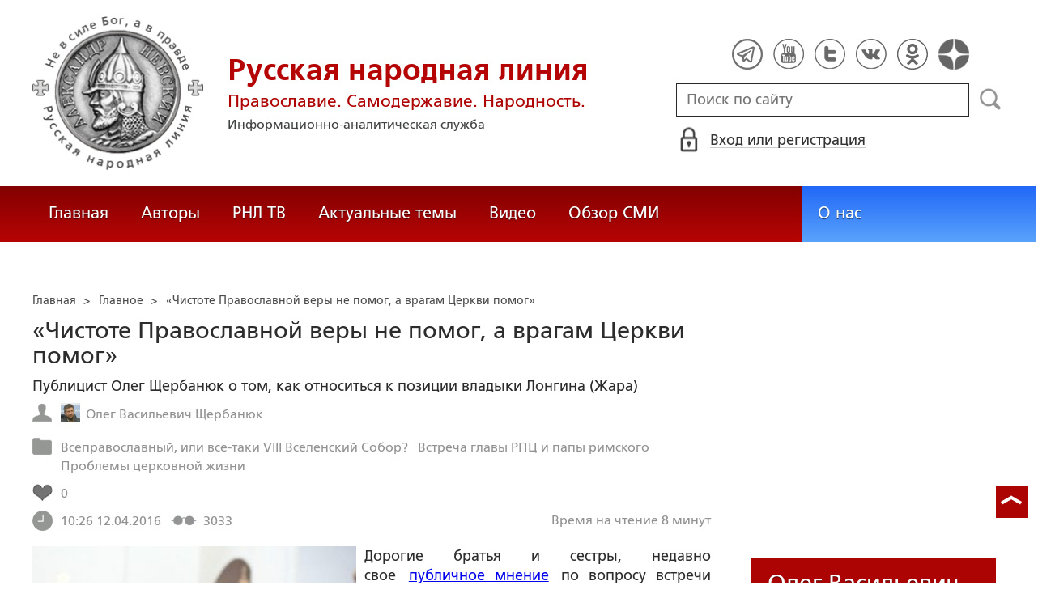

--- FILE ---
content_type: text/html; charset=utf-8
request_url: https://ruskline.ru/news_rl/2016/04/12/chistote_pravoslavnoj_very_ne_pomog_a_vragam_cerkvi_pomog
body_size: 27577
content:
<!DOCTYPE html>
<html prefix="og: http://ogp.me/ns#" lang="ru">
<head lang="ru">

    <script>
        let article_id = parseInt(257146);
        let article_code = "4feeb64f206074caed9782534cb9e1c1833a893ceba8724a8384b14a36c3ea89";
        var user_id = 0;
        
        let publish_time = 1460456760.0;
        let update_time = 1461785837.0;
        let reklamaRotator = 1;
        console.log("reklamaRotator", reklamaRotator);
    </script>

    <script type="text/javascript" >
   var newBody = "";
   var xhr = new XMLHttpRequest();
   xhr.open('POST', '/article/getLinks', true);
   xhr.timeout = 60000;
   xhr.setRequestHeader('Content-Type', 'application/json;charset=UTF-8');
   xhr.send( JSON.stringify({"article_id": article_id, "codeRequest" : article_code}));

   xhr.onreadystatechange = function() {
      if (xhr.readyState != 4){
         return;
      }
      if (xhr.status != 200) {
         console.log("Ajax request get links false: " + xhr.status + ': ' + xhr.statusText);
      } else {
         let data = JSON.parse(xhr.responseText);
         if( data.json.success){
            console.log("Ajax request get links to articles length="+data.html.length);
            if( data.html.length > 10){
               let objBody = document.getElementById("articleBody");
               if( objBody != null){
                  objBody.innerHTML = data.html;
               }
               else{
                  newBody = data.html;
               }
               
            }
         }
      }
   }
</script>
    <meta charset="utf-8"/>
    <meta http-equiv="X-UA-Compatible" content="IE=edge"/>
    <meta name="viewport" content="width=device-width, initial-scale=1, maximum-scale=1, user-scalable=no"/>
    <link rel="shortcut icon" href="/favicon.ico" type="image/x-icon" />
    <link rel="icon" href="/favicon_big.png" type="image/png" />
    
        <link rel="canonical" href="https://ruskline.ru/news_rl/2016/04/12/chistote_pravoslavnoj_very_ne_pomog_a_vragam_cerkvi_pomog"/>
    
    <title>«Чистоте Православной веры не помог, а врагам Церкви помог»</title>
    <meta name="description" content=""/>
    <meta name="keywords" content="Публицист Олег Щербанюк о том, как относиться к позиции владыки Лонгина (Жар) «Чистоте Православной веры не помог, а врагам Церкви помог»"/>
    <meta name="robots" content="all" />
    <meta http-equiv="Cache-Control" content="max-age=3600, must-revalidate"/>

    <meta property="og:title" content="«Чистоте Православной веры не помог, а врагам Церкви помог»"/>
    <meta property="og:type" content="article"/>
    <meta property="og:url" content="https://ruskline.ru/news_rl/2016/04/12/chistote_pravoslavnoj_very_ne_pomog_a_vragam_cerkvi_pomog"/>
    
        <meta property="og:image" content="https://ruskline.ru/images/cms/data/svyawenniki/longin_zhar.jpg"/>
    
    <meta property="og:description" content=""/>
    <meta property="og:site_name" content="Русская народная линия"/>
    <meta property="og:locale" content="ru_RU"/>

    <meta name="twitter:card" content="summary_large_image"/>
    <meta name="twitter:title" content="«Чистоте Православной веры не помог, а врагам Церкви помог»"/>
    <meta name="twitter:description" content=""/>
    
        <meta name="twitter:image" content="https://ruskline.ru/images/cms/data/svyawenniki/longin_zhar.jpg"/>
    

    
        
            <meta property="article:author" content=" Олег Васильевич Щербанюк"/>
        
    

    <!-- begin media.adfinity.pro -->
    <!--<script src="https://cdn.adfinity.pro/code/ruskline.ru/adfinity.js" charset="utf-8" async></script>-->
    <!-- end media.adfinity.pro -->

    <!-- begin Yandex Reklama -->
    <script defer src="https://yandex.ru/ads/system/header-bidding.js"></script>
    <script>window.yaContextCb = window.yaContextCb || []</script>
    <script async src="https://yandex.ru/ads/system/context.js"></script>
    <!-- end Yandex Reklama -->
    <!-- begin Adwile -->
    <script async src="https://jsn.24smi.net/smi.js"></script>
    <!-- end Adwile -->
    
    <!-- Global site tag (gtag.js) - Google Analytics -->
<link rel="preconnect" href="https://www.googletagmanager.com">
<script async src="https://www.googletagmanager.com/gtag/js?id=UA-2804652-5"></script>
<script>
  window.dataLayer = window.dataLayer || [];
  function gtag(){dataLayer.push(arguments);}
  gtag('js', new Date());

  gtag('config', 'UA-2804652-5');
</script>
<script data-ad-client="ca-pub-4894759983606832" async src="https://pagead2.googlesyndication.com/pagead/js/adsbygoogle.js"></script>
    <!-- Yandex.Metrika counter -->
<script type="text/javascript" >
   (function(m,e,t,r,i,k,a){m[i]=m[i]||function(){(m[i].a=m[i].a||[]).push(arguments)};
   var z = null;m[i].l=1*new Date();
   for (var j = 0; j < document.scripts.length; j++) {if (document.scripts[j].src === r) { return; }}
   k=e.createElement(t),a=e.getElementsByTagName(t)[0],k.async=1,k.src=r,a.parentNode.insertBefore(k,a)})
   (window, document, "script", "https://mc.yandex.ru/metrika/tag.js", "ym");

   ym(1124312, "init", {
        clickmap:true,
        trackLinks:true,
        accurateTrackBounce:true
   });
</script>
<noscript><div><img src="https://mc.yandex.ru/watch/1124312" style="position:absolute; left:-9999px;" alt="" /></div></noscript>
<!-- /Yandex.Metrika counter -->

    <!-- Top100 (Kraken) Counter -->
<script>
    (function (w, d, c) {
    (w[c] = w[c] || []).push(function() {
        var options = {
            project: 2152578,
            element: "top100_widget"
        };
        try {
            w.top100Counter = new top100(options);
        } catch(e) { }
    });
    var n = d.getElementsByTagName("script")[0],
    s = d.createElement("script"),
    f = function () { n.parentNode.insertBefore(s, n); };
    s.type = "text/javascript";
    s.async = true;
    s.src =
    (d.location.protocol == "https:" ? "https:" : "http:") +
    "//st.top100.ru/top100/top100.js";

    if (w.opera == "[object Opera]") {
        d.addEventListener("DOMContentLoaded", f, false);
    } else { f(); }
})(window, document, "_top100q");
</script>
<noscript>
  <img loading="lazy" src="[data-uri]" onload="__al.g(this)" data-airee-src="//counter.rambler.ru/top100.cnt?pid=2152578" alt="Топ-100" />
</noscript>
<!-- END Top100 (Kraken) Counter -->


    
    <link rel="canonical" href="https://ruskline.ru/news_rl/2016/04/12/chistote_pravoslavnoj_very_ne_pomog_a_vragam_cerkvi_pomog"/>
    <meta name="copyright" lang="ru" content='Региональная общественная организация содействия объединению русского народа "Русское Собрание", Москва'/>
    <meta name="generator" content="SkyData v.0.9.0"/>
    <link rel="stylesheet" href="/dist/article.css?ver=1.695"/>
    <script async src="https://www.google.com/recaptcha/api.js"></script>
    <!-- luxup begin -->
    <script async type='text/javascript' src='//s.luxcdn.com/t/229216/360_light.js'></script>
    <!-- luxup end -->
    <!-- begin adnitro.pro stat -->
    <!--<script async src="https://adnitro.pro/js/adnitro_static_banner.js"></script> -->
    <!-- end adnitro.pro stat -->
<script type='text/javascript'>/*<![CDATA[*/
if(typeof Muse!='undefined'){var a=document,b=a.createElement('style');b.innerText='.js body{visibility:visible!important}';a.head.appendChild(b)}var __al={a:0,b:function(){var a=document;if(a.body)for(var d=a.images,b,e=0,f=window.innerHeight||a.documentElement.clientHeight||a.body.clientHeight,c;b=d[e++];)!__al.a&&0<b.offsetHeight&&0<b.offsetWidth&&(c=(c=b.currentStyle)?c.position:a.defaultView&&a.defaultView.getComputedStyle&&(c=a.defaultView.getComputedStyle(b,null))?c.getPropertyValue('position'):b.style&&b.style.position?b.style.position:'','relative'==c?__al.c(b):(c=b.getBoundingClientRect(),c.top<f&&0<c.bottom&&__al.c(b)));else setTimeout(arguments.callee,10)},c:function(a){var b;if((b=a.getAttribute('data-airee-srcset'))&&__al.h)a.srcset=b,a.removeAttribute('data-airee-srcset'),a.removeAttribute('data-airee-src');else(b=a.getAttribute('data-airee-src'))&&(a.src=b,a.removeAttribute('data-airee-src'),a.removeAttribute('onload'))},d:function(a,d){window[/*@cc_on !@*/0?'attachEvent':'addEventListener'](/*@cc_on 'on'+@*/a,d,!1)},e:function(){__al.a=1;var f=document;for(var a=[].slice.call(f.images).concat([].slice.call(f.getElementsByTagName('source'))),d,b=0;d=a[b++];)__al.c(d);__al.f=1;for(var a=f.getElementsByTagName('*'),d,b=0,h;d=a[b++];)if(e=d.getAttribute('data-airee-style')){e=e.split(';');for(var i=0,g;g=e[i++];){g=g.split(':');h=g.shift();g=g.join(':');d.style[h.trim()]=g.trim()}}},f:0,g:function(a){var b='getAttribute',c='setAttribute';if(__al.f||a[b]('data-src')||a[b]('data-orig-src')||a[b]('data-muse-src')||a[b]('data-clsrc'))__al.c(a)},h:('sizes' in document.createElement('img'))};setTimeout(__al.b,10);if(!(navigator.webdriver)){__al.d('load',__al.e);__al.d('resize',__al.e);__al.d('scroll',__al.e)}
/*]]>*/</script></head>
<body>
<!-- if(reklamaRotator && reklamaRotator == 1): -->
<!-- begin adlook -->
<!-- <script src="https://sdk.adlook.tech/inventory/core.js" type="text/javascript" async></script> -->
<!-- end adlook -->
<!-- else: -->
<!-- luxup begin -->
<script class='__lxGc__' type='text/javascript'>((__lxGc__=window.__lxGc__||{'s':{},'b':0})['s']['_229216']=__lxGc__['s']['_229216']||{'b':{}})['b']['_707857']={'i':__lxGc__.b++};</script>
<!-- luxup end -->
<!-- endif -->
<!-- luxup begin -->
<script class='__lxGc__' type='text/javascript'>((__lxGc__=window.__lxGc__||{'s':{},'b':0})['s']['_229216']=__lxGc__['s']['_229216']||{'b':{}})['b']['_705115']={'i':__lxGc__.b++};</script>
<!-- luxup end -->
<!-- Rating Mail.ru counter -->
<script type="text/javascript">
    var _tmr = window._tmr || (window._tmr = []);
    _tmr.push({id: "1822669", type: "pageView", start: (new Date()).getTime()});
    (function (d, w, id) {
    if (d.getElementById(id)) return;
    var ts = d.createElement("script"); ts.type = "text/javascript"; ts.async = true; ts.id = id;
    ts.src = "https://top-fwz1.mail.ru/js/code.js";
    var f = function () {var s = d.getElementsByTagName("script")[0]; s.parentNode.insertBefore(ts, s);};
    if (w.opera == "[object Opera]") { d.addEventListener("DOMContentLoaded", f, false); } else { f(); }
    })(document, window, "topmailru-code");
</script>
<noscript><div>
<img loading="lazy" src="[data-uri]" onload="__al.g(this)" data-airee-src="https://top-fwz1.mail.ru/counter?id=1822669;js=na" style="border:0;position:absolute;left:-9999px;" alt="Top.Mail.Ru" />
</div></noscript>
 <!-- //Rating Mail.ru counter -->

<!--LiveInternet counter--><script type="text/javascript">
new Image().src = "//counter.yadro.ru/hit?r"+
escape(document.referrer)+((typeof(screen)=="undefined")?"":
";s"+screen.width+"*"+screen.height+"*"+(screen.colorDepth?
screen.colorDepth:screen.pixelDepth))+";u"+escape(document.URL)+
";h"+escape(document.title.substring(0,150))+
";"+Math.random();</script>
<!--/LiveInternet-->

 <header class="header">
    <div class="wrapper">
        <div class="nav-burger">
            <div class="nav-burger-line"></div>
            <div class="nav-burger-line"></div>
            <div class="nav-burger-line"></div>
        </div>
        <a href="/" class="header-logo">
            <img src="https://ruskline.ru/images/logo.png" />
            <div class="header-logo__text">
                <div class="header-logo__caption">Русская народная линия</div>
                <div class="header-logo__desc">Православие. Самодержавие. Народность.</div>
                <div class="header-logo__description">Информационно-аналитическая служба</div>
            </div>
        </a>
        <div class="header-info">
            <div class="header-social">
                <a href="https://t.me/ruskline_ru" target="_blank" class="header-social__item">
                    <img src="/dist/assets/c4e5d293b9897ebb524955e7894a699a.png" />
                </a>
                <!--<a href="http!s://www.facebook.com/ruskline" target="_blank" class="header-social__item">
                    <img src="/dist/assets/1986a7f79c9bcef0918224045c403cfd.png" />
                </a>-->
                <a href="https://www.youtube.com/user/ruskline" target="_blank" class="header-social__item">
                    <img src="/dist/assets/2bea602ee8b2f8a23dd356089bffcbd5.png" />
                </a>
                <a href="https://www.twitter.com/ruskline" target="_blank" class="header-social__item">
                    <img src="/dist/assets/f79b2ddd48305bcf44d16d841a6456cc.png" />
                </a>
                <a href="https://vk.com/rusklinegroup" target="_blank" class="header-social__item">
						<img src="/dist/assets/c2796772fa839a625739b42192366850.png">
				</a>
                <a href="https://ok.ru/group51771054751887" target="_blank" class="header-social__item">
                    <img src="/dist/assets/3e3d2b71ccb759ad8c4d13c86142a54a.png" />
                </a>
                <a href="https://dzen.ru/ruskline.ru" target="_blank" class="header-social__item">
                    <img src="/dist/assets/d9689251af4576c7a57971b001db0954.png" />
                </a>
            </div>
            <form class="header-search">
                <input type="text" id="search" name="search" placeholder="Поиск по сайту" class="header-search__input" />
                <button type="submit" id="header-search__button" class="header-search__button" disabled>Поиск</button>
                <a id="search-link" class="search-link" href="#" target="_blank" rel="nofollow"></a>
            </form>
            
    <a href="#" class="header-auth">
        <span>Вход или регистрация</span>
    </a>
    <a href="#" class="header-auth__mobile"></a>
    
<div class="popup-auth">
    <button title="Закрыть" class="close popup-auth__close"></button>
    <div class="popup-wrapper">
        <div class="popup-auth__title">Вход</div>
        <form class="popup-auth__form">
            <input type="text" placeholder="Логин или email" name='login' class="popup-auth__input" id='si_login' />
            <input type="password" placeholder="Пароль" name='password' class="popup-auth__input" id='si_password' />
            <input type="submit" value="Войти" class="popup-auth__button" id='submit' />
        </form>
        <div class="popup-auth__extra">
            <a href="/auth/register/" class="popup-auth__link">Регистрация</a>
            <span>/</span>
            <a href="/auth/restore/" class="popup-auth__link">Забыли пароль?</a>
        </div>
    </div>
</div>
<div class="popup-note">
    <div class="popup-note__header">
        <span></span>
        <button type="button" name="button" class="popup-note__close">Закрыть</button>
    </div>
    <div class="popup-note__message">
        
    </div>
</div>



        </div>
    </div>
    <div style="display:none">
        <div class="ya-site-form ya-site-form_inited_no" data-bem="{&quot;action&quot;:&quot;https://ruskline.ru/search/&quot;,&quot;arrow&quot;:false,&quot;bg&quot;:&quot;transparent&quot;,&quot;fontsize&quot;:16,&quot;fg&quot;:&quot;#000000&quot;,&quot;language&quot;:&quot;ru&quot;,&quot;logo&quot;:&quot;rb&quot;,&quot;publicname&quot;:&quot;Поиск по ruskline&quot;,&quot;suggest&quot;:true,&quot;target&quot;:&quot;_blank&quot;,&quot;tld&quot;:&quot;ru&quot;,&quot;type&quot;:2,&quot;usebigdictionary&quot;:true,&quot;searchid&quot;:2410962,&quot;input_fg&quot;:&quot;#000000&quot;,&quot;input_bg&quot;:&quot;#ffffff&quot;,&quot;input_fontStyle&quot;:&quot;normal&quot;,&quot;input_fontWeight&quot;:&quot;normal&quot;,&quot;input_placeholder&quot;:&quot;поиск по сайту&quot;,&quot;input_placeholderColor&quot;:&quot;#000000&quot;,&quot;input_borderColor&quot;:&quot;#7f9db9&quot;}">
            <form action="https://yandex.ru/search/site/" method="get" target="_blank" accept-charset="utf-8">
                <input type="hidden" name="searchid" value="2410962"/>
                <input type="hidden" name="l10n" value="ru"/>
                <input type="hidden" name="reqenc" value=""/>
                <input type="search" name="text" value=""/>
                <input type="submit" value="Найти"/>
            </form>
        </div>
    </div>
</header>
<nav class="nav">
    <div class="wrapper">
        <div class="nav-left">
            <a href="/" class="nav-left__item">Главная</a>
            <a href="/author/" class="nav-left__item">Авторы</a>
            <a href="/rnl_tv/" class="nav-left__item">РНЛ ТВ</a>
            <a href="/tema/" class="nav-left__item">Актуальные темы</a>
            <a href="/video/" class="nav-left__item">Видео</a>
            <a href="/section/opp/" class="nav-left__item">Обзор СМИ</a>
            <!--<a href="/swr/" class="nav-left__item">Союз писателей России</a>
            <a href="/selected/" class="nav-left__item">Выбор читателей</a>-->
        </div>
        <div class="nav-right">
            <a href="/about/" class="nav-right__item">О нас</a>
<!--            <a href="/advertising/" class="nav-right__item rel="nofollow"">Реклама</a> -->
        </div>
    </div>
</nav>
<div class="authors article-item article-item">
    <div class="wrapper">
        <div class="authors-item authors-item__content">
            <div class="breadcrumbs" itemscope itemtype="https://schema.org/BreadcrumbList">
<ul>
    <li itemprop="itemListElement" itemscope itemtype="https://schema.org/ListItem">
        <a href="/" title="Главная" itemprop="item">
            <span itemprop="name">Главная</span>
            <meta itemprop="position" content="0">
         </a>
    </li>

    
        
            
            <li itemprop="itemListElement" itemscope itemtype="https://schema.org/ListItem">>&nbsp;
                <a href="/section/news_rl" itemprop="item">
                    <span itemprop="name">Главное</span>
                    <meta itemprop="position" content="1">
                </a>
            </li>
            
        
    
    <li itemprop="itemListElement" itemscope itemtype="https://schema.org/ListItem">>&nbsp;
       <a href="/news_rl/2016/04/12/chistote_pravoslavnoj_very_ne_pomog_a_vragam_cerkvi_pomog" class="disabled_a" onclick="return false" itemprop="item">
            <span itemprop="name">«Чистоте Православной веры не помог, а врагам Церкви помог»</span>
            <meta itemprop="position" content="2">
        </a>
    </li>
</ul>

</div>
            <div itemscope itemtype="http://schema.org/Article">
                <!-- Указываем основную страницу -->
                <link itemprop="mainEntityOfPage" href="https://ruskline.ru/news_rl/2016/04/12/chistote_pravoslavnoj_very_ne_pomog_a_vragam_cerkvi_pomog" />
                <!-- Указываем URL страницы -->
                <span itemprop="url" href="https://ruskline.ru/news_rl/2016/04/12/chistote_pravoslavnoj_very_ne_pomog_a_vragam_cerkvi_pomog"></span>
                <div>
                    <h1 class="article-item__caption" itemprop="headline name">«Чистоте Православной веры не помог, а врагам Церкви помог»</h1>
                </div>
                <div class="article-item__desc">
                    <div itemprop="description">
                        <p class="p_break-word">
                        
                            Публицист Олег Щербанюк о том, как относиться к позиции владыки Лонгина (Жара)
                        
                        </p>
                    </div>
                </div>
                
                    <div class="article-item__date">
                        
                            
                            <div class="article-item__top_block_micro-markup">
                                <span class="article-item__name">
                                    
                                    <div itemscope itemtype="http://schema.org/Person">
                                        <link itemprop="sameAs" href="/author/w/werbanyuk_oleg_vasilevich" />
                                        <a href="/author/w/werbanyuk_oleg_vasilevich">
                                            
                                                <img itemprop="image" src="[data-uri]" onload="__al.g(this)" data-airee-src="/images/cms/data/1_avtory/shherbanyuk_oleg_vas.jpg"/>
                                                <span itemprop="name"> Олег Васильевич Щербанюк</span>
                                            
                                        </a>&nbsp;
                                    </div>
                                    
                                </span>
                            </div>
                            
                        
                        
                            
                            <div class="article-item__top_block_micro-markup">
                                <span class="article-item__point">
                                    
                                        
                                            <a href="/tema/religia/vsepravoslavnyj_ili_vsetaki_viii_vselenskij_sobor"><span itemprop="articleSection">Всеправославный, или все-таки VIII Вселенский Собор?</span></a>&nbsp
                                        
                                    
                                        
                                            <a href="/tema/v/vstrecha_glavy_rpc_i_papy_rimskogo"><span itemprop="articleSection">Встреча главы РПЦ и папы римского</span></a>&nbsp
                                        
                                    
                                        
                                            <a href="/tema/r/rpc_russkaya_pravoslavnaya_cerkov"><span itemprop="articleSection">Проблемы церковной жизни</span></a>&nbsp
                                        
                                    
                                </span>
                            </div>
                            
                        
                        
                        
                            <div class="article-item__top_block">
                                <span class="article-item__selected">
                                    <span class="article-item__selected_count">0</span>
                                    
                                </span>
                            </div>
                        
                        <span id="date" itemprop="datePublished" content='2016-04-12'>12.04.2016</span>
                        
                            <meta id="dateup" itemprop="dateModified" content='2016-04-27'/>
                        
                        <span class="article-details__views">3033</span>
                        
                            <div class="article-details__readingtime">Время на чтение 8
                            
                                минут</div>
                            
                        
                    </div>
                    <script data-voiced="player">!function(e,n,i,t,o,c,r,s){if(void 0!==e[t])return c();r=n.createElement(i),s=n.getElementsByTagName(i)[0],r.id=t,r.src="https://widget.retell.cc/js/common.min.js", r.async=1,s.parentNode.insertBefore(r,s),r.onload=c}(window,document,"script","Retell",0,function(){Retell.init({"rate":1.1})});</script>
                    
                    <div id="article-item__description" class="article-item__description">
                        <div itemprop="articleBody">
                            <article>
                            
                            <div class="inbody_picture_block">
                                
                                    <link itemprop="image" href="https://ruskline.ru/images/cms/data/svyawenniki/longin_zhar.jpg"/>
                                
                                <img itemprop="image" loading="lazy" src="[data-uri]" onload="__al.g(this)" data-airee-src="/images/cms/data/svyawenniki/longin_zhar.jpg" class="inbody_picture" style="float: left; margin: 0 10px 10px 0;">
                                
                            </div>
                            
                            <div id="articleBody">
                                <div>Дорогие братья и сестры, недавно свое&nbsp;<a rel="nofollow noopener noreferrer" target="_blank" href="http://ruskline.ru/news_rl/2016/04/02/izbiratelnoe_blagochestie_episkopa_longina/">публичное мнение</a>&nbsp;по вопросу встречи Патриарха Кирилла с папой римским высказал владыка Банченский Лонгин (Жар). Владыка Лонгин заслуженно пользуется большим авторитетом среди мирян, клириков, монашествующих. Его заслуги неоспоримы: создание приюта для детей-сирот, строительство в селе Банчены монашеской обители, строительство монашеской обители в с. Бояны, твердая позиция в отношении недопустимости гибели людей в гражданской войне на Донбассе. </div><div>&nbsp;</div><div>Встреча Патриарха Кирилла с папой римским вызвала у владыки Лонгина возмущение, как о том показано в обнародованном&nbsp;<a rel="nofollow noopener noreferrer" target="_blank" href="http://ruskline.ru/video/2016/mart/29/sobranie_duhovenstva_i_miryan_v_chernovickoj_eparhii_nestroeniya_v_cerkvi_rastut/">видеосюжете</a>&nbsp;собрания духовенства и мирян. Попытаемся предположить, как бы на месте Патриарха поступил сам владыка Лонгин?</div><div>&nbsp;</div><div>Общецерковные проблемы в этом случае становятся его заботой. Ключевая из них на сегодня - это защита прихожан УПЦ от &laquo;праведного&raquo; гнева нацистов после государственного переворота на <a href="/tema/n/novosti_ukrainy">Украине</a>. С одной стороны, на чаше весов жизни миллионов прихожан и существование самой УПЦ, как составной части РПЦ, с другой, согласие на проведение всеправославного собора, который наши враги пытаются безрезультатно провести с 1923 года.</div><div>&nbsp;</div><div>Такая ситуация владыке Лонгину знакома. В феврале 2014 украинские архиереи оказались в аналогичной ситуации. Им пришлось выбирать между признанием легитимности власти революционеров (при этом, невинно убиенными пришлось признать &laquo;небесную сотню&raquo;), с одной стороны, и между националистическими погромами УПЦ, с другой стороны. Архиереи УПЦ, как мы знаем, выполнили требование революционеров, и кровь тогда не полилась. Никто на Украине, в том числе и владыка Лонгин, не осудил такой выбор архиереев УПЦ. Хотя, как можно признать законной власть революционеров? Не &laquo;сергианство&raquo; ли это?</div><div>&nbsp;</div><div>Дальнейшая судьба УПЦ во многом зависит от мудрых и взвешенных решений Патриарха.</div><div>&nbsp;</div><div>Нам известно, что за нераскаянные грехи наши и народа нашего, Господь попустил нам оказаться перед этим выбором. Именно этим искушением искушается наша вера. Пример подобного искушения есть в Священном Писании, когда был искушен праведник, праотец наш Авраам.</div><div>&nbsp;</div><div>В главе 12 книги Бытие повествуется, что по причине голода, в земле, в которую привел его Господь, Авраам оказался перед выбором - с мольбой к Богу оставаться ждать голодной смерти (в первою очередь более слабой Сары), но перед Египтом за кусок хлеба не склоняться, либо, склонившись идти в Египет, подвергая смертельной опасности свою жизнь. Авраам идет в Египет, наложив на себя еще и унижение умолчанием того факта, что Сара не только сестра ему, но и жена. Искусил Господь Авраама, и не упрекнул Авраам Господа вопросом: &laquo;Как же так, Господи, я во всем повиновался Тебе, а Ты привел меня на голодную землю, где жену мою и меня ждет смерть?&raquo;, не стал дерзко просить Бога: &laquo;Вот я пришел в землю, куда Ты меня вел и в ней голод, спасай меня, Господи, иначе я и жена моя погибнем голодной смертью&raquo;. Но зная, что хлеб есть в Египте, смирился перед ситуацией, в которой оказался. Что было в силах сделать во спасение жизни, в первую очередь Сарры, а потом и своей, он сделал. Верен Господь во всем, и сейчас мы знаем, что <em>&laquo;сила Моя совершается в немощи&raquo;</em> (2Кор 12:9). А Авраам, не зная этого, с честью прошел это тяжелое испытание, и не нашлось в нем ни гордости, ни дерзости, ни ропота. И Господь не посрамил раба своего Авраама. Сара невредимой была отпущена из дома фараона и более того, фараон дал Аврааму богатые дары из-за страха перед Господом за свое нечестие.</div><div>&nbsp;</div><div>Последствия отказа Патриарха от участия во вселенском соборе легко предсказуемы, события предположительно будут развиваться следующим образом. Народный гнев украинцев, снесший власть &laquo;тирана&raquo;, &laquo;справедливо&raquo; обрушился бы на его пособников &laquo;агентов <a href="/tema/n/novosti_moskvy">Москвы</a>&raquo; УПЦ МП, которые не только &laquo;покрывали злодеяния&raquo; власти перед &laquo;одураченным&raquo; народом, но и постоянно &laquo;разжигали&raquo; межконфессиональную рознь в греко-католических регионах отказами принимать записки от греко-католиков, и.т.д. А &laquo;патриотическую церковь УПЦ КП&raquo;, пользуясь связями в Кремле, дискредитировали на весь мир, назвав раскольниками. На телеэкранах крутили бы ролики, в которых &laquo;патриоты в рясах&raquo; от Денисенко М.А. (&laquo;патриарх Филарет&raquo;) со слезами на глазах принимали бы из рук &laquo;освободителей&raquo; &laquo;освобожденные&raquo; храмы под всеобщее ликование толпы, ну а горы убитых православных, при этом оставались бы за кадром. Мировое сообщество констатировало бы факт межрелигиозного &laquo;не спокойствия&raquo; на Украине. Денисенко М.А. и греко-католики поделили бы зоны влияния и приходы, а патриарх Варфоломей по &laquo;христианской любви&raquo; принял бы раскольников под свой омофор так же, как он в 90-х поступил в Эстонии. УПЦ, утратив каноничность, превратилась бы в одну из многочисленных конфессий.</div><div>&nbsp;</div><div>Если бы владыка Лонгин, на месте Патриарха, отказался от проведения всеправославного собора, то возмущаться какими-либо событиями в жизни РПЦ не смогли бы ни архиереи, ни его паства, ни его клирики с монашествующими, так как верность Христу им уже пришлось бы доказывать только своей жизнью.</div><div>&nbsp;</div><div>Но если бы он поступил так, как поступил Патриарх Кирилл, согласившись на участие во всеправославном соборе, тогда ему тоже пришлось бы решать не простую задачу - из проектов соборных решений, навязываемых врагами Церкви, через патриарха Варфоломея и его пособников, убрать все соблазняющие решения.</div><div>&nbsp;</div><div>Чтобы попытаться решить эту задачу, Патриарх Кирилл прибег к проверенному способу обнародования того, что в тайне навязывается. Он впервые за историю подготовки всеправославного собора опубликовал часть проектов решений. Каким образом попытался бы владыка Лонгин добиваться изменения заготовленных решений, сказать трудно, но дерзну предположить, что какие бы шаги он ни предпринял, ответный ход врагов Церкви был бы тот же - &nbsp;организация встречи Патриарха (в нашем случае Лонгина) с папой римским. Так как враги Православной Церкви, руководствуясь принципом &laquo;разделяй и властвуй&raquo;, целенаправленно используют существующее положение для разделения РПЦ вокруг этой встречи на два диаметрально противоположных лагеря &ndash; &laquo;категорично за&raquo; и &laquo;категорично против&raquo;.</div><div>&nbsp;</div><div>И снова стоял бы выбор. Откажись он от этой встречи, и на весь мир раструбили бы, что Московский Патриарх отверг миротворческие предложения Ватикана по урегулированию конфликта на Украине и не захотел помочь христианам Ближнего востока. Значит, действительно РПЦ - это экстремистская организация, и все, что наврали СМИ на Украине против УПЦ МП, это правда. И кто в такой ситуации удержит на Украине &laquo;праведный гнев&raquo; народа против церкви &laquo;сепаратистов&raquo;? А дальше, все тот же, описанный выше, сценарий кровопролития верных Украинской Православной Церкви.</div><div>&nbsp;</div><div>Безспорно, если бы выбор стоял между жизнью самого владыки Лонгина и встречей с папой римским, думаю, владыка отказался бы от встречи. Но здесь, на чаше весов жизнь его паствы, жизнь части Церкви Христовой. Как можно объяснить решение отдать на разорение Церковь Христову на Украине? Какими канонами или правилами? Поступил бы владыка Лонгин подобно Аврааму или поступил бы по своей воле?</div><div>&nbsp;</div><div>Согласие же владыки Лонгина на встречу с папой потребовало бы активных действий по нейтрализации негативных последствий от нее. &nbsp;А это, в первую очередь, внесение изменений в уже подготовленный организаторами текст декларации.</div><div>&nbsp;</div><div>И неизвестно, какие изменения в текст декларации удалось бы ему внести до ее подписания. Изменил бы он только одно слово &laquo;причащение&raquo; на &laquo;общение&raquo; в выражении: <em>&laquo;Благодать Господа нашего Иисуса Христа, и любовь Бога Отца, и <strong>общение</strong> Святого Духа со всеми вами&raquo;</em>, или удалось бы ему изменить несколько слов, чтобы не использовать литургический текст в светском документе, во избежание соблазнов.</div><div>&nbsp;</div><div>После пережитых искушений и потрясений, совсем по-другому бы понимались формулировки в декларации.</div><div>&nbsp;</div><div>Пункт 5-й: <em>&laquo;Несмотря на общее Предание первых десяти веков, католики и православные на протяжении почти тысячи лет лишены общения в Евхаристии&raquo;</em> не воспринимался бы как призыв к совместной Евхаристии, а как простая констатация того факта, что за 1000 лет мы с католиками, отпавшими в ересь, не причащаемся.</div><div>&nbsp;</div><div>Фраза <em>&laquo;Мы разделены ранами, нанесенными в конфликтах далекого и недавнего прошлого, разделены и унаследованными от наших предшественников&hellip;&raquo;</em>, безусловно, понималась бы как разделения и раны, нанесенные нам еретиками. Именно они в тексте документа названы предшественниками.</div><div>&nbsp;</div><div>Так же и высказывание: <em>&laquo;различиями в понимании и изъяснении нашей веры в Бога, единого в Трех Лицах &mdash; Отца, Сына и Духа Святого. Мы скорбим об утрате единства, ставшей следствием человеческой слабости и греховности&raquo;</em> однозначно бы понималось, как слабость и греховность тех, кто учинил раскол и отпал от Православия, а потом не каялся в своих заблуждениях, и сейчас не кается.</div><div>&nbsp;</div><div>Аналогично и формулировка <em>&laquo;произошедшей вопреки Первосвященнической молитве Христа Спасителя: &quot;Да будут все едино, как Ты, Отче, во Мне, и Я в Тебе, так и они да будут в Нас едино&quot; (Ин. 17:21)&raquo;</em> никак бы не воспринималась владыкой Лонгином как единство с папой римским. Так как здесь идет речь о единстве через покаяние в содеянных католиками ересях на протяжении тысячелетия.</div><div>&nbsp;</div><div>Ну и, безусловно, фраза: <em>&laquo;Осознавая многочисленные препятствия, которые предстоит преодолеть, мы надеемся, что наша встреча внесет вклад в дело достижения того богозаповеданного единства&raquo;</em> не может значить единство католической ереси и чистой православной веры, так как богозаповеданное единство - это только покаяние еретика, иного Бог не заповедовал.</div><div>&nbsp;</div><div>Так что, заявление владыки Лонгина в отношении произошедшей на Кубе встречи Патриарха Кирилла и папы римского не более, чем эмоции. И понять его по-человечески можно, ведь нелегко видеть, когда Первосвятитель Православной Церкви обнимает и называет братом того, кто позавчера разорял твою церковь, вчера помогал разорять твою страну, а сегодня активно участвует в братоубийстве, кто лукаво пытается проникнуть в церковь и отравить души православных ядом католической ереси. Но человеческое это одно, а путь спасения иное.</div><div>&nbsp;</div><div>Об эмоциональных решениях сказал Апостол Павел в послании к Римлянам: <em>&laquo;Доброго, которого хочу, не делаю, а злое, которого не хочу, делаю&raquo;</em> (Рим.7:19). </div><div>&nbsp;</div><div>Лукавство врага в том, что видимая угроза, зачастую лишь отвлекающий маневр, а опасность там, где не ждешь. Видимая встреча Патриарха и папы римского - это не сближение с католиками, а провокация раскола внутри нашей Церкви.</div><div>&nbsp;</div><div>Поступив эмоционально, владыка Лонгин чистоте Православной веры не помог, так как она и так чиста. А вот врагам Церкви помог. Прекращение поминовения Патриарха Кирилла на Украине, приведет к окончательному разрыву с РПЦ, и даст возможность патриарху Варфоломею объявить УПЦ своей канонический территорией. В этом расколе будет уже настоящее, полное сближение и с филаретовцами УПЦ КП, и с католиками, а оставшиеся верные будут объявлены сепаратистами, со всеми вытекающими отсюда последствиями. И тогда сбудутся над осуждавшими Патриарха слова Евангелия: <em>&laquo;ибо каким судом судите, таким будете судимы; и какою мерою мерите, такою и вам будут мерить&raquo;</em> (Мф.7:2). Ведь так и было на Украине. Кто до майдана не обвинял президента в своей плохой жизни? В результате &ndash; майдан и свержение законной власти. А потом, после майдана, получили действительно плохую жизнь. Не свергайте Патриарха с литургического поминовения за мнимое сближение с католиками, а то получите реальное сближение с врагами Церкви.</div><div>&nbsp;</div><div>Дорогие братья и сестры, прежде чем судить патриарха, попробуйте поставить себя на его место, легко судить со стороны и тяжело нести ответственность перед Богом. Непоминовение Патриарха - это не только нарушение Заповеди Христовой <em>&laquo;Не судите, и не будете судимы не осуждайте, и не будете осуждены&raquo;</em> (Лк. 6:37), но и тяжелый удар по нашей Церкви. Наносить его или нет - решать вам, но помните, что эмоции в этом деле - плохой советник.</div><div><br /></div><div><em><strong>Олег Васильевич Щербанюк</strong>, общественный деятель, публицист</em></div>
                            </div>
                            </article>
                        </div>
                    </div>
                
            </div>
            
                <div class="article-item__error">Заметили ошибку? Выделите фрагмент и нажмите "Ctrl+Enter".</div>
                <div class="article-item__block">
  <script type="text/javascript" src="https://vk.com/js/api/share.js?95" charset="utf-8"></script>
  <div class="share-button">
    <script type="text/javascript">
      var url = '/news_rl/2016/04/12/chistote_pravoslavnoj_very_ne_pomog_a_vragam_cerkvi_pomog';
      if( url.length > 0 && url[ url.length - 1] != '/') {
        url += "/";
      }
      document.write(VK.Share.button('https://ruskline.ru' + url, {type: "round", text: "Рекомендую"}));
    </script>
  </div>
  <div class="share-button">
    <div id="ok_shareWidget"></div>
    <script>
    !function (d, id, did, st, title, description, image) {
      function init(){
        OK.CONNECT.insertShareWidget(id,did,st, title, description, image);
      }
      if (!window.OK || !OK.CONNECT || !OK.CONNECT.insertShareWidget) {
        var js = d.createElement("script");
        js.src = "https://connect.ok.ru/connect.js";
        js.onload = js.onreadystatechange = function () {
        if (!this.readyState || this.readyState == "loaded" || this.readyState == "complete") {
          if (!this.executed) {
            this.executed = true;
            setTimeout(init, 0);
          }
        }};
        d.documentElement.appendChild(js);
      } else {
        init();
      }
    }(document,"ok_shareWidget",url,'{"sz":20,"st":"rounded","ck":5,"lang":"ru","bgclr":"ED8207","txclr":"FFFFFF"}',"","","");
    </script>
  </div>
  <!--<div class="share-button">
    <a href="https://twitter.com/share?ref_src=twsrc%5Etfw" rel="nofollow" class="twitter-share-button" data-hashtags="ruskline" target="_blank" data-lang="ru" data-show-count="false">Tweet</a>
    <script async src="https://platform.twitter.com/widgets.js" charset="utf-8"></script>
  </div>
  <div class="share-button">
    <iframe loading="lazy" src="https://www.facebook.com/plugins/share_button.php?href=https://ruskline.ru/news_rl/2016/04/12/chistote_pravoslavnoj_very_ne_pomog_a_vragam_cerkvi_pomog&layout=button_count&size=small&width=141&height=20&appId" width="141" height="20" style="border:none;overflow:hidden" scrolling="no" frameborder="0" allowfullscreen="true" allow="autoplay; clipboard-write; encrypted-media; picture-in-picture; web-share"></iframe>
  </div>-->
  <div class="share-button">
    <a href="https://t.me/share/url?url=https://ruskline.ru/news_rl/2016/04/12/chistote_pravoslavnoj_very_ne_pomog_a_vragam_cerkvi_pomog&text=«Чистоте Православной веры не помог, а врагам Церкви помог»" class="tgme_widget_share_btn share-btn" target="_blank" rel="nofollow">
      <i class="tgme_widget_share_icon share_icon"></i>
      <span class="tgme_widget_share_label">Поделиться</span>
    </a>
  </div>
  <div class="share-button">
    <a id="viber_share_btn" class="viber_share_btn share-btn" target="_blank">
      <i class="viber_share_icon share_icon"></i>
      <span class="viber_share_label" target="_blank">Поделиться</span>
    </a>
    <script>
        var buttonID = "viber_share_btn";
        var text = "«Чистоте Православной веры не помог, а врагам Церкви помог»";
        document.getElementById(buttonID)
            .setAttribute('href',"viber://forward?text=" + encodeURIComponent(text + " " + window.location.href));
    </script>
  </div>
  <div class="fill-space" user_id="" aa=""></div>
  
  
</div>
<div class="telegram_channel">
    Подписывайте на телеграмм-канал <a href="https://t.me/ruskline_ru" target="_blank">Русская народная линия</a>
</div>
            
            <!-- extend("donation") -->
            
                <div class="caption">Комментарии</div>
<script>
    let comment_is_allow = true;
</script>

<div class="auth-error"> Оставлять комментарии незарегистрированным пользователям запрещено,
    <br>
    <a href="#" class="signin-in-comments" rel="nofollow">войдите</a> или
    <a href="/auth/register/">зарегистрируйтесь</a>, чтобы продолжить
</div>

<div id="comment-popup" class="comment-popup textedit-popup">
    
    <div class="textedit-popup__header">
        <span class="title"></span>
        <span class="error"></span>
        <button type="button" name="button" class="textedit-popup__close">Закрыть</button>
    </div>
    <hr class="textedit_line"/>
    <div class="textedit-popup__form">
        <form class="textedit-form">
          <input type="hidden" name="parent" value="" />
          <div class="textedit-header__input">
            <input name="header" value="" placeholder="Заголовок" id="header" required />
          </div>
          <div class="textedit-toolbar">
             <button id="textedit_bold" title="Жирный текст: [b]text[/b]">Ж</button>
             <button id="textedit_italic" title="Курсив: [i]text[/i]">К</button>
             <button id="textedit_quote" title="Цитата: [quote]text[/quote]"><div class="img"></div></button>
             <button id="textedit_paragraph" title="Абзац: [p]text[/p]"><div class="img"></div></button>
          </div>
          <div class="textedit-body__input">
            <textarea name="body" id="body" placeholder="Сообщение" required></textarea>
          </div>
          <div class="textedit-submit">
            <button type="submit" name="button" id="textedit_add"><span>Отправить</span></button>
            <span class="info"></span>
          </div>
        </form>
    </div>

</div>
<div class="popup-note-comment">
    <div class="popup-note-comment__header">
        <span></span>
        <button type="button" name="button" class="popup-note-comment__close">Закрыть</button>
    </div>
    <div class="popup-note-comment__message">
        
    </div>
</div>

<div class="comment">
    
        <div class="comment-list">
            
     <div class="comment-list__item" id="380504">
    <div class="comment-list__text">
        <p>2. Re: «Чистоте Православной веры не помог, а врагам Церкви помог»</p>
        <div id="message">Прекраснодушие.</div> 
    </div>
    <div class="comment-list__control">
        
        <div class="comment-list__like_action">
        
        
            <div id="likeinfo_380504" class="comment-list__count_like comment-list__count_like_no_active">0</div>
        
        </div> 
        <div class="comment-list__user"><a href="/users?id=582476">Олег Владимирович Коршунов</a> / <span id="date_380504" date-comment="1460554479.0" class="comment_info">13.04.2016, 13:34</span></div>
    </div>
</div>


     <div class="comment-list__item" id="380505">
    <div class="comment-list__text">
        <p>1. Re: «Чистоте Православной веры не помог, а врагам Церкви помог»</p>
        <div id="message">Протоиерей Андрей Ткачёв на сегодняшней (12.04.2016) встрече с ним, прошедшей московском деловом центре Amber Plaza, очень просто, спокойно и доходчиво (с любовью!) объяснил собравшимся и автору вопроса о митрополите Лонгине (Жаре) ошибочность позиции владыки Лонгина, за что лично я очень благодарен батюшке! И не менее благодарен сайту РНЛ, разместившему анонс о предстоящей встрече, видеоотчет о которой, наверно, должен появиться или уже появился в интернете.</div> 
    </div>
    <div class="comment-list__control">
        
        <div class="comment-list__like_action">
        
        
            <div id="likeinfo_380505" class="comment-list__count_like comment-list__count_like_no_active">0</div>
        
        </div> 
        <div class="comment-list__user"><a href="/users?id=403932">Александр Бутов</a> / <span id="date_380505" date-comment="1460495190.0" class="comment_info">12.04.2016, 21:06</span></div>
    </div>
</div>


  
        </div>
        <div id="show-more" class="pagination__button">
    <div id="left" class="left delta_button"><img loading="lazy" src="[data-uri]" onload="__al.g(this)" data-airee-src="/dist/assets/4b76da7d67f1200a28ef1d90ca128acb.png"></div>
    <div id="pag-list" class="pag-list">
    </div>
    <div id="right" class="right delta_button"><img loading="lazy" src="[data-uri]" onload="__al.g(this)" data-airee-src="/dist/assets/5d9858920c19126463c5204c839951a4.png"></div>
</div>
<script>
    let countElement = parseInt(2);
    var page = parseInt(1);
    if( !page || page == 0){ page = 1;}
    var limit = parseInt(10);
    if( !limit || limit == 0){ limit = 16;}
</script>

    
</div>

                <div class="error-into-article-popup textedit-popup">
    <div class="textedit-popup__header">
        <span class="title">Сообщение для редакции</span>
        <button type="button" name="button" class="textedit-popup__close">Закрыть</button>
    </div>
    <hr class="textedit_line"/>
    <div class="textedit-popup__form">
        <form class="textedit-form">
          <div class="textedit-popup__info">
            <span>Фрагмент статьи, содержащий ошибку:</span>
          </div>
          <div class="textedit-body__input textedit-body-error__input">
            <textarea name="bodyError" id="bodyError" placeholder="Сообщение" required disabled="disabled"></textarea>
          </div>
          <div class="form__captcha">
                <div id="capcha_popup" class="g-recaptcha" data-sitekey="6LcYn1IaAAAAAAmfSWm2E7JxjNp51krtwVzyWXod"></div>
                <div class="text-danger" id="recaptchaError"></div>
            </div>
          <div class="textedit-submit">
            <button type="submit" name="button" id="texterror_send"><span>Отправить</span></button>
          </div>
        </form>
    </div>
</div>
<div class="popup-note-senderror">
    <div class="popup-note-senderror__header">
        <span></span>
        <button type="button" name="button" class="popup-note-senderror__close">Закрыть</button>
    </div>
    <div class="popup-note-senderror__message">
        
    </div>
</div>

            
            <div id="after_article" class="reklama">
                <!--noindex-->
                <!-- begin rutube -->
                <div id="rulive_div">
                    <script>
                    var adScript = (function() {
                            var me = document.getElementById('rulive_div');
                            var newId = "rulive_div";
                            me.id = newId;
                            return {
                                "id": newId
                            };
                        })();
                        adScript.loadjscssfile = function(filename, filetype, success) {
                            if (filetype === "js") {
                                var prms = this;
                                var fileref = document.createElement("script");
                                fileref.setAttribute("type", "text/javascript");
                                fileref.setAttribute("src", filename);
                                if (typeof(success) !== "undefined") {
                                    var done = false;
                                    fileref.onload = fileref.onreadystatechange = function() {
                                        if (!done && (!this.readyState || this.readyState === "loaded" || this.readyState === "complete")) {
                                            done = true;
                                            success(prms);
                                            fileref.onload = fileref.onreadystatechange = null;
                                        };
                                    };
                                }
                            } else if (filetype === "css") {
                                var fileref = document.createElement("link");
                                fileref.setAttribute("rel", "stylesheet");
                                fileref.setAttribute("type", "text/css");
                                fileref.setAttribute("href", filename);
                            }
                            if (typeof fileref != "undefined") {
                                document.getElementsByTagName("head")[0].appendChild(fileref);
                            }
                        };
                        var adRdFn = function(prms) {
                            mediaAd.showVideoAdBlock({
                                "iframed": "js",
                                "deliveryUrl": "https://w.rulive.ru/show/std?scid=",
                                "siteChannelId": "369",
                                "scriptContainer": prms.id
                            });
                        };
                        adScript.loadjscssfile("https://w.rulive.ru/resources/show.min.js", "js", adRdFn);
                    </script>
                </div>
                <!-- ends rutube -->
                <!-- begin Adwile -->
                <div class="smi24__informer smi24__auto" data-smi-blockid="32581"></div>
                <div class="smi24__informer smi24__auto" data-smi-blockid="32582"></div>
                <script>(window.smiq = window.smiq || []).push({});</script>
                <!-- end Adwile -->
                <!-- begin Yandex Reklama -->
                <!-- Yandex Native Ads C-A-2387938-2 -->
                <!-- <div id="yandex_rtb_C-A-2387938-2"></div>
                <script>window.yaContextCb.push(()=>{
                    Ya.Context.AdvManager.renderWidget({
                        renderTo: 'yandex_rtb_C-A-2387938-2',
                        blockId: 'C-A-2387938-2'
                    })
                })
                </script> -->
                <!-- Yandex.RTB R-A-2387938-1 -->
                <div id="yandex_rtb_R-A-2387938-1"></div>
                <script>window.yaContextCb.push(()=>{
                    Ya.Context.AdvManager.render({
                        "blockId": "R-A-2387938-1",
                        "renderTo": "yandex_rtb_R-A-2387938-1"
                    })
                })
                </script>
                <!--AdFox START-->
                <!--<div id="adfox_169710640481769320"></div>
                <script>
                    window.yaContextCb.push(()=>{
                        Ya.adfoxCode.create({
                            ownerId: 1470353,
                            containerId: 'adfox_169710640481769320',
                            params: {
                                p1: 'czrlv',
                                p2: 'ipxg'
                            }
                        })
                    })
                </script> -->
                <!-- end Yandex Reklama -->
                <!-- ads2.bid begin -->
                <!-- <div id="h0ivz6jsdtk"><script>!(function(w,m){(w[m]||(w[m]=[]))&&w[m].push({id:'h0ivz6jsdtk',block:'138391',site_id:'23008'});})(window, 'mtzBlocks');</script></div> -->
                <!-- ads2.bid end -->
                <!-- Sparrow -->
                <script type="text/javascript" data-key="4b5ed938de41e4ff532c02c27dfd143a">
                    (function(w, a) {
                        (w[a] = w[a] || []).push({
                            'script_key': '4b5ed938de41e4ff532c02c27dfd143a',
                            'settings': {
                                'sid': 11225
                            }
                        });
                        if(!window['_Sparrow_embed']) {
                            var node = document.createElement('script'); node.type = 'text/javascript'; node.async = true;
                            node.src = 'https://widget.sparrow.ru/js/embed.js';
                            (document.getElementsByTagName('head')[0] || document.getElementsByTagName('body')[0]).appendChild(node);
                        } else {
                            window['_Sparrow_embed'].initWidgets();
                        }
                    })(window, '_sparrow_widgets');
                </script>
                <!-- /Sparrow -->
                <div class="mediametrics">
  <div id="DivID"></div>
  <script type="text/javascript"
        src="//news.mediametrics.ru/cgi-bin/b.fcgi?ac=b&m=js&n=4&id=DivID" 
        charset="UTF-8">
  </script>
</div>

                <!--/noindex-->
            </div>
            
                <div class="rkn-zapret">
                    <p>Организации, запрещенные на территории РФ: «Исламское государство» («ИГИЛ»); Джебхат ан-Нусра (Фронт победы);
                    «Аль-Каида» («База»); «Братья-мусульмане» («Аль-Ихван аль-Муслимун»); «Движение Талибан»;
                    «Священная война» («Аль-Джихад» или «Египетский исламский джихад»); «Исламская группа» («Аль-Гамаа аль-Исламия»);
                    «Асбат аль-Ансар»; «Партия исламского освобождения» («Хизбут-Тахрир аль-Ислами»); «Имарат Кавказ» («Кавказский Эмират»);
                    «Конгресс народов Ичкерии и Дагестана»; «Исламская партия Туркестана» (бывшее «Исламское движение Узбекистана»);
                    «Меджлис крымско-татарского народа»; Международное религиозное объединение «ТаблигиДжамаат»;
                    «Украинская повстанческая армия» (УПА); «Украинская национальная ассамблея – Украинская народная самооборона» (УНА - УНСО);
                    «Тризуб им. Степана Бандеры»; Украинская организация «Братство»; Украинская организация «Правый сектор»;
                    Международное религиозное объединение «АУМ Синрике»; Свидетели Иеговы; «АУМСинрике» (AumShinrikyo, AUM, Aleph);
                    «Национал-большевистская партия»; Движение «Славянский союз»; Движения «Русское национальное единство»; 
                    «Движение против нелегальной иммиграции»; Комитет «Нация и Свобода»; Международное общественное движение «Арестантское уголовное единство»;
                    Движение «Колумбайн»; Батальон «Азов»; Meta</p>
                    <p>Полный список организаций, запрещенных на территории РФ, см. по ссылкам:<br />
                    <a rel="nofollow" target="_blank" href="http://nac.gov.ru/terroristicheskie-i-ekstremistskie-organizacii-i-materialy.html">http://nac.gov.ru/terroristicheskie-i-ekstremistskie-organizacii-i-materialy.html</a></p>
                </div>
                <div class="rkn-inoagent">
                    <p>Иностранные агенты: «Голос Америки»; «Idel.Реалии»; «Кавказ.Реалии»; «Крым.Реалии»; «Телеканал Настоящее Время»; 
                    Татаро-башкирская служба Радио Свобода (Azatliq Radiosi); Радио Свободная Европа/Радио Свобода (PCE/PC); «Сибирь.Реалии»; «Фактограф»; «Север.Реалии»; 
                    Общество с ограниченной ответственностью «Радио Свободная Европа/Радио Свобода»; Чешское информационное агентство «MEDIUM-ORIENT»; 
                    Пономарев Лев Александрович; Савицкая Людмила Алексеевна; Маркелов Сергей Евгеньевич; Камалягин Денис Николаевич; Апахончич Дарья Александровна; 
                    Понасенков Евгений Николаевич; Альбац; «Центр по работе с проблемой насилия "Насилию.нет"»; 
                    межрегиональная общественная организация реализации социально-просветительских инициатив и образовательных проектов «Открытый Петербург»; 
                    Санкт-Петербургский благотворительный фонд «Гуманитарное действие»; Мирон Федоров; (Oxxxymiron); активистка Ирина Сторожева;
                    правозащитник Алена Попова; Социально-ориентированная автономная некоммерческая организация содействия профилактике и охране здоровья граждан «Феникс плюс»; 
                    автономная некоммерческая организация социально-правовых услуг «Акцент»; некоммерческая организация «Фонд борьбы с коррупцией»; программно-целевой Благотворительный Фонд «СВЕЧА»; 
                    Красноярская региональная общественная организация «Мы против СПИДа»; некоммерческая организация «Фонд защиты прав граждан»; интернет-издание «Медуза»;
                    «Аналитический центр Юрия Левады» (Левада-центр); ООО «Альтаир 2021»; ООО «Вега 2021»; ООО «Главный редактор 2021»; ООО «Ромашки монолит»;
                    M.News World — общественно-политическое медиа;Bellingcat — авторы многих расследований на основе открытых данных, в том числе про участие России в войне на Украине;
                    МЕМО — юридическое лицо главреда издания «Кавказский узел», которое пишет в том числе о Чечне; Артемий Троицкий; Артур Смолянинов; Сергей Кирсанов;
                    Анатолий Фурсов; Сергей Ухов; Александр Шелест; ООО "ТЕНЕС"; Гырдымова Елизавета (певица Монеточка); Осечкин Владимир Валерьевич (Гулагу.нет);
                    Устимов Антон Михайлович; Яганов Ибрагим Хасанбиевич; Харченко Вадим Михайлович; Беседина Дарья Станиславовна; Проект «T9 NSK»;
                    Илья Прусикин (Little Big); Дарья Серенко (фемактивистка); Фидель Агумава; Эрдни Омбадыков (официальный представитель Далай-ламы XIV в России);
                    Рафис Кашапов; ООО "Философия ненасилия"; Фонд развития цифровых прав; Блогер Николай Соболев; Ведущий Александр Макашенц; Писатель Елена Прокашева;
                    Екатерина Дудко; Политолог Павел Мезерин; Рамазанова Земфира Талгатовна (певица Земфира); Гудков Дмитрий Геннадьевич;
                    Галлямов Аббас Радикович; Намазбаева Татьяна Валерьевна; Асланян Сергей Степанович; Шпилькин Сергей Александрович; 
                    Казанцева Александра Николаевна; Ривина Анна Валерьевна</p>
                    <p>Списки организаций и лиц, признанных в России иностранными агентами, см. по ссылкам:<br />
                    <a rel="nofollow" target="_blank" href="https://minjust.gov.ru/uploaded/files/reestr-inostrannyih-agentov-10022023.pdf">https://minjust.gov.ru/uploaded/files/reestr-inostrannyih-agentov-10022023.pdf</a><br />
                    <br />
                </div>
            
            <div class="reklama">
                <!-- luxup desktop lenta begin -->
                <script class='__lxGc__' type='text/javascript'>
                ((__lxGc__=window.__lxGc__||{'s':{},'b':0})['s']['_229216']=__lxGc__['s']['_229216']||{'b':{}})['b']['_718360']={'i':__lxGc__.b++};
                </script>
                <!-- luxup desktop lenta end -->
                <!-- luxup mobile lenta begin -->
                <script class='__lxGc__' type='text/javascript'>
                ((__lxGc__=window.__lxGc__||{'s':{},'b':0})['s']['_229216']=__lxGc__['s']['_229216']||{'b':{}})['b']['_718367']={'i':__lxGc__.b++};
                </script>
                <!-- luxup mobile lenta end -->
            </div>
        </div>
        <div class="authors-item authors-item__side">
            
    
        <a href="/news_rl/2021/03/13/russkaya_ideya__vek" rel="nofollow" target="_blank">
    
    <img loading="lazy" src="[data-uri]" onload="__al.g(this)" data-airee-src="/images/cms/data/banners/rusk_idea.jpg" class="archive-item__img">
    </a>


            
                
                    
  <div class="articles-list articles-list_place_article-right">
    <div class="caption"> Олег Васильевич Щербанюк</div>
    <div class="articles-list__list">
      
        <div class="articles-list-item">
  
  <a href="/news_rl/2020/06/24/ya_golosuyu__za_popravki" class="articles-list-item__cover">
    <img loading="lazy" src="[data-uri]" onload="__al.g(this)" data-airee-src="/images/Авторы РНЛ/Щербанюк Олег.jpg" class="image">
  </a>
  
  <div class="articles-list-item__info">
    
    
    <a href="/news_rl/2020/06/24/ya_golosuyu__za_popravki" class="articles-list-item__title">«Я голосую - ЗА поправки»</a>
    
    
    <div class="articles-list-item__desc">Подробный анализ всех изменений в Конституцию России</div>
    
    
    <div class="articles-list-item__date">24.06.2020</div>
    
    
  </div>
</div>

      
        <div class="articles-list-item">
  
  <a href="/video/2017/avgust/22/kak_zawitit_obwestvo_ot_raskola" class="articles-list-item__cover">
    <img loading="lazy" src="[data-uri]" onload="__al.g(this)" data-airee-src="/images/cms/data/authors/sherbanyuk_oleg.jpg" class="image">
  </a>
  
  <div class="articles-list-item__info">
    
    
    <a href="/video/2017/avgust/22/kak_zawitit_obwestvo_ot_raskola" class="articles-list-item__title">«Как защитить общество от раскола?»</a>
    
    
    <div class="articles-list-item__desc"></div>
    
    
    <div class="articles-list-item__date">22.08.2017</div>
    
    
  </div>
</div>

      
        <div class="articles-list-item">
  
  <a href="/video/2016/aprrel/01/programma_vybor_zhizni_tema_sovremennye_ugrozy_hristianstvu" class="articles-list-item__cover">
    <img loading="lazy" src="[data-uri]" onload="__al.g(this)" data-airee-src="/images/cms/data/authors/sherbanyuk_oleg.jpg" class="image">
  </a>
  
  <div class="articles-list-item__info">
    
    
    <a href="/video/2016/aprrel/01/programma_vybor_zhizni_tema_sovremennye_ugrozy_hristianstvu" class="articles-list-item__title">Программа «Выбор жизни». Тема: «Современные угрозы христианству»</a>
    
    
    <div class="articles-list-item__desc"></div>
    
    
    <div class="articles-list-item__date">01.04.2016</div>
    
    
  </div>
</div>

      
        <div class="articles-list-item">
  
  <a href="/special_opinion/2016/mart/pominat_li_patriarha_kirilla_posle_ego_vstrechi_s_papoj_rimskim" class="articles-list-item__cover">
    <img loading="lazy" src="[data-uri]" onload="__al.g(this)" data-airee-src="/images/cms/data/authors/werbanyuk_oleg_vasil_evich.jpg" class="image">
  </a>
  
  <div class="articles-list-item__info">
    
    
    <a href="/special_opinion/2016/mart/pominat_li_patriarha_kirilla_posle_ego_vstrechi_s_papoj_rimskim" class="articles-list-item__title">Поминать ли Патриарха Кирилла после его встречи с папой римским?</a>
    
    
    <div class="articles-list-item__desc"></div>
    
    
    <div class="articles-list-item__date">31.03.2016</div>
    
    
  </div>
</div>

      
        <div class="articles-list-item">
  
  <a href="/video/2015/noyabr/09/rossiya_i_mir_neoyazychestvo" class="articles-list-item__cover">
    <img loading="lazy" src="[data-uri]" onload="__al.g(this)" data-airee-src="/images/thumbs/small/cms/data/atributy/spas.jpg" class="image">
  </a>
  
  <div class="articles-list-item__info">
    
    
    <a href="/video/2015/noyabr/09/rossiya_i_mir_neoyazychestvo" class="articles-list-item__title">Россия и мир: Неоязычество</a>
    
    
    <div class="articles-list-item__desc"></div>
    
    
    <div class="articles-list-item__date">09.11.2015</div>
    
    
  </div>
</div>

      
    </div>
    
      <a href="/author/w/werbanyuk_oleg_vasilevich" class="articles-list__footlink">
        <span>Все статьи  Олег Васильевич Щербанюк</span>
      </a>
    
  </div>


                
            
            
                
                    
  <div class="articles-list articles-list_place_article-right">
    <div class="caption">Всеправославный, или все-таки VIII Вселенский Собор?</div>
    <div class="articles-list__list">
      
        <div class="articles-list-item">
  
  <a href="/news_rl/2024/12/05/korrupciya_na_vershine_konstantinopolskogo_patriarhata" class="articles-list-item__cover">
    <img loading="lazy" src="[data-uri]" onload="__al.g(this)" data-airee-src="/images/thumbs/small/Авторы РНЛ/диогенис1 — копия.jpg" class="image">
  </a>
  
  <div class="articles-list-item__info">
    
    
    <a href="/news_rl/2024/12/05/korrupciya_na_vershine_konstantinopolskogo_patriarhata" class="articles-list-item__title">Коррупция на вершине Константинопольского патриархата</a>
    
    
    <div class="articles-list-item__desc">Последнее развитие событий убеждает в правильности решения четырех православных автокефальных Церквей о непричастности к «Всеправославному собору»</div>
    
    
    <div class="articles-list-item__date">05.12.2024</div>
    
    
  </div>
</div>

      
        <div class="articles-list-item">
  
  <a href="/news_rl/2024/03/18/raskolniki_i_eretiki_izydite" class="articles-list-item__cover">
    <img loading="lazy" src="[data-uri]" onload="__al.g(this)" data-airee-src="/images/thumbs/small/Богослужения/Отпевание Предстоятеля Болгарской Церкви.jpg" class="image">
  </a>
  
  <div class="articles-list-item__info">
    
    
    <a href="/news_rl/2024/03/18/raskolniki_i_eretiki_izydite" class="articles-list-item__title">«Раскольники и еретики, изыдите!»</a>
    
    
    <div class="articles-list-item__desc">Отпевание почившего Патриарха Неофита было омрачено скандалом, устроенным патриархом Варфоломеем и Думенко</div>
    
    
    <div class="articles-list-item__date">18.03.2024</div>
    
    
  </div>
</div>

      
        <div class="articles-list-item">
  
  <a href="/news_rl/2024/01/05/sobor_vse_ravno_sostoitsya_i_on_utverdit_pravdu_bozhiyu" class="articles-list-item__cover">
    <img loading="lazy" src="[data-uri]" onload="__al.g(this)" data-airee-src="/images/thumbs/small/Авторы_РНЛ/Василик протодиакон.jpg" class="image">
  </a>
  
  <div class="articles-list-item__info">
    
    
    <a href="/news_rl/2024/01/05/sobor_vse_ravno_sostoitsya_i_on_utverdit_pravdu_bozhiyu" class="articles-list-item__title">Собор всё равно состоится и он утвердит Правду Божию!</a>
    
    
    <div class="articles-list-item__desc">Размышления о перспективах созыва Всеправославного Собора</div>
    
    
    <div class="articles-list-item__date">05.01.2024</div>
    
    
  </div>
</div>

      
        <div class="articles-list-item">
  
  <a href="/news_rl/2023/05/22/nam_nuzhna_nastupatelnaya_poziciya" class="articles-list-item__cover">
    <img loading="lazy" src="[data-uri]" onload="__al.g(this)" data-airee-src="/images/thumbs/small/Атрибуты/Кремль и собор.jpg" class="image">
  </a>
  
  <div class="articles-list-item__info">
    
    
    <a href="/news_rl/2023/05/22/nam_nuzhna_nastupatelnaya_poziciya" class="articles-list-item__title">Нам нужна наступательная позиция</a>
    
    
    <div class="articles-list-item__desc">В ПАНИ обсудили раскольническую деятельность Константинопольского патриархата и возможный ответ Русской Церкви</div>
    
    
    <div class="articles-list-item__date">22.05.2023</div>
    
    
  </div>
</div>

      
        <div class="articles-list-item">
  
  <a href="/news_rl/2023/03/14/popytka_snyat_politicheskie_dividendy" class="articles-list-item__cover">
    <img loading="lazy" src="[data-uri]" onload="__al.g(this)" data-airee-src="/images/thumbs/small/Авторы РНЛ/василик квадрат.jpg" class="image">
  </a>
  
  <div class="articles-list-item__info">
    
    
    <a href="/news_rl/2023/03/14/popytka_snyat_politicheskie_dividendy" class="articles-list-item__title">Попытка снять политические дивиденды</a>
    
    
    <div class="articles-list-item__desc">Призыв Албанской Православной Церкви к созыву Всеправославного собора выглядит, мягко говоря, странным</div>
    
    
    <div class="articles-list-item__date">14.03.2023</div>
    
    
  </div>
</div>

      
    </div>
    
      <a href="/tema/religia/vsepravoslavnyj_ili_vsetaki_viii_vselenskij_sobor" class="articles-list__footlink">
        <span>Все статьи темы</span>
      </a>
    
  </div>


                
                    
  <div class="articles-list articles-list_place_article-right">
    <div class="caption">Встреча главы РПЦ и папы римского</div>
    <div class="articles-list__list">
      
        <div class="articles-list-item">
  
  <a href="/news_rl/2021/11/05/hotim_li_vstrechi_s_papoi_rimskim" class="articles-list-item__cover">
    <img loading="lazy" src="[data-uri]" onload="__al.g(this)" data-airee-src="/images/thumbs/small/священники/Вениамин_Пушкарь_митр_.jpg" class="image">
  </a>
  
  <div class="articles-list-item__info">
    
    
    <a href="/news_rl/2021/11/05/hotim_li_vstrechi_s_papoi_rimskim" class="articles-list-item__title">Хотим ли встречи с папой Римским?</a>
    
    
    <div class="articles-list-item__desc">Ответ-песнопение православных христиан на заявление о подготовке новой встречи Патриарха Московского с Понтификом</div>
    
    
    <div class="articles-list-item__date">24.05.2025</div>
    
    
  </div>
</div>

      
        <div class="articles-list-item">
  
  <a href="/rnl_tv/2021/12/17/tverdyi_otvet_russkogo_naroda_na_" class="articles-list-item__cover">
    <img loading="lazy" src="[data-uri]" onload="__al.g(this)" data-airee-src="/images/thumbs/small/Религия/экуменизм_квад.jpg" class="image">
  </a>
  
  <div class="articles-list-item__info">
    
    
    <a href="/rnl_tv/2021/12/17/tverdyi_otvet_russkogo_naroda_na_" class="articles-list-item__title">О горячем желании Папы Римского приехать в Москву. </a>
    
    
    <div class="articles-list-item__desc">Хотим ли встречи с папой Римским?</div>
    
    
    <div class="articles-list-item__date">22.01.2024</div>
    
    
  </div>
</div>

      
        <div class="articles-list-item">
  
  <a href="/news_rl/2023/09/25/pro_buryu_v_stakane_v_svyazi_s_kommentariem_o_nikolaya_balashova" class="articles-list-item__cover">
    <img loading="lazy" src="[data-uri]" onload="__al.g(this)" data-airee-src="/images/thumbs/small/священники/Балашов Николай.jpg" class="image">
  </a>
  
  <div class="articles-list-item__info">
    
    
    <a href="/news_rl/2023/09/25/pro_buryu_v_stakane_v_svyazi_s_kommentariem_o_nikolaya_balashova" class="articles-list-item__title">Про «бурю в стакане» в связи с комментарием о. Николая Балашова</a>
    
    
    <div class="articles-list-item__desc">На самом деле бывший церковный дипломат дезавуировал провокационные заявления Ватикана</div>
    
    
    <div class="articles-list-item__date">25.09.2023</div>
    
    
  </div>
</div>

      
        <div class="articles-list-item">
  
  <a href="/rnl_tv/2021/12/06/o_gotovyawihsya_vstrechah_patriarha_" class="articles-list-item__cover">
    <img loading="lazy" src="[data-uri]" onload="__al.g(this)" data-airee-src="/images/священники/Вениамин_(Пушкарь).jpg" class="image">
  </a>
  
  <div class="articles-list-item__info">
    
    
    <a href="/rnl_tv/2021/12/06/o_gotovyawihsya_vstrechah_patriarha_" class="articles-list-item__title">О встрече Патриарха с Папой</a>
    
    
    <div class="articles-list-item__desc"></div>
    
    
    <div class="articles-list-item__date">24.06.2023</div>
    
    
  </div>
</div>

      
        <div class="articles-list-item">
  
  <a href="/news_rl/2023/06/19/provokator_sevastyanov_nakonecto_poluchil_po_rukam" class="articles-list-item__cover">
    <img loading="lazy" src="[data-uri]" onload="__al.g(this)" data-airee-src="/images/thumbs/small/Портреты/Севастьянов.jpg" class="image">
  </a>
  
  <div class="articles-list-item__info">
    
    
    <a href="/news_rl/2023/06/19/provokator_sevastyanov_nakonecto_poluchil_po_rukam" class="articles-list-item__title">Провокатор Севастьянов наконец-то получил по рукам!</a>
    
    
    <div class="articles-list-item__desc">Глава ОВЦС митрополит Антоний опроверг лживое заявление руководителя фейковой организации ВСС о приезде Папы Римского в Москву</div>
    
    
    <div class="articles-list-item__date">19.06.2023</div>
    
    
  </div>
</div>

      
    </div>
    
      <a href="/tema/v/vstrecha_glavy_rpc_i_papy_rimskogo" class="articles-list__footlink">
        <span>Все статьи темы</span>
      </a>
    
  </div>


                
                    
  <div class="articles-list articles-list_place_article-right">
    <div class="caption">Проблемы церковной жизни</div>
    <div class="articles-list__list">
      
        <div class="articles-list-item">
  
  <a href="/news_rl/2025/10/28/pervenstvo_sluzheniya_ili_pervyi_sredi_ravnyh_kto_garant_edinstva_pravoslaviya" class="articles-list-item__cover">
    <img loading="lazy" src="[data-uri]" onload="__al.g(this)" data-airee-src="/images/thumbs/small/Портреты/Патриарх Феофил_1.jpg" class="image">
  </a>
  
  <div class="articles-list-item__info">
    
    
    <a href="/news_rl/2025/10/28/pervenstvo_sluzheniya_ili_pervyi_sredi_ravnyh_kto_garant_edinstva_pravoslaviya" class="articles-list-item__title">Первенство служения или «первый среди равных»: кто гарант единства Православия?</a>
    
    
    <div class="articles-list-item__desc">Новая аргументация Иерусалимской Патриархии и нарастающие сомнения во «вселенском» статусе патриарха Варфоломея</div>
    
    
    <div class="articles-list-item__date">28.10.2025</div>
    
    
  </div>
</div>

      
        <div class="articles-list-item">
  
  <a href="/news_rl/2025/10/24/bezumnye_ekumenisty_gotovyat_ewe_odnu_dyavolskuyu_ulovku" class="articles-list-item__cover">
    <img loading="lazy" src="[data-uri]" onload="__al.g(this)" data-airee-src="/images/thumbs/small/Портреты/Варфоломей и католический архиепископ_1.jpeg" class="image">
  </a>
  
  <div class="articles-list-item__info">
    
    
    <a href="/news_rl/2025/10/24/bezumnye_ekumenisty_gotovyat_ewe_odnu_dyavolskuyu_ulovku" class="articles-list-item__title">Безумные экуменисты готовят ещё одну дьявольскую уловку</a>
    
    
    <div class="articles-list-item__desc">Обзор окружного послания патриарха Варфоломея</div>
    
    
    <div class="articles-list-item__date">24.10.2025</div>
    
    
  </div>
</div>

      
        <div class="articles-list-item">
  
  <a href="/news_rl/2025/10/17/kak_my_mozhem_otvetit_na_vyzovy_informacionnogo_obwestva" class="articles-list-item__cover">
    <img loading="lazy" src="[data-uri]" onload="__al.g(this)" data-airee-src="/images/thumbs/small/Патриарх/Благословение Патриарха_2.jpg" class="image">
  </a>
  
  <div class="articles-list-item__info">
    
    
    <a href="/news_rl/2025/10/17/kak_my_mozhem_otvetit_na_vyzovy_informacionnogo_obwestva" class="articles-list-item__title">«Как мы можем ответить на вызовы информационного общества?»</a>
    
    
    <div class="articles-list-item__desc">Святейший Патриарх Кирилл встретился с участниками XI Международного фестиваля православных СМИ «Вера и слово»</div>
    
    
    <div class="articles-list-item__date">17.10.2025</div>
    
    
  </div>
</div>

      
        <div class="articles-list-item">
  
  <a href="/news_rl/2025/10/13/stervyatniki_nad_palestinoi_i_pochemu_molchit_rossiya" class="articles-list-item__cover">
    <img loading="lazy" src="[data-uri]" onload="__al.g(this)" data-airee-src="/images/thumbs/small/Авторы РНЛ/романов игорь правильный квадр.JPG" class="image">
  </a>
  
  <div class="articles-list-item__info">
    
    
    <a href="/news_rl/2025/10/13/stervyatniki_nad_palestinoi_i_pochemu_molchit_rossiya" class="articles-list-item__title">Стервятники над Палестиной и почему молчит Россия</a>
    
    
    <div class="articles-list-item__desc">В Египте «саммит мира» утвердит контроль Трампа над Сектором Газа, а что в России и Русской Церкви?</div>
    
    
    <div class="articles-list-item__date">13.10.2025</div>
    
    
  </div>
</div>

      
        <div class="articles-list-item">
  
  <a href="/news_rl/2025/10/10/o_protestantizme_v_rpc" class="articles-list-item__cover">
    <img loading="lazy" src="[data-uri]" onload="__al.g(this)" data-airee-src="/images/thumbs/small/Авторы РНЛ/Евтушенко Евгений Альбертович кв.jpg" class="image">
  </a>
  
  <div class="articles-list-item__info">
    
    
    <a href="/news_rl/2025/10/10/o_protestantizme_v_rpc" class="articles-list-item__title">О протестантизме в РПЦ</a>
    
    
    <div class="articles-list-item__desc">На смену церковным либералам идут «православные националисты»</div>
    
    
    <div class="articles-list-item__date">10.10.2025</div>
    
    
  </div>
</div>

      
    </div>
    
      <a href="/tema/r/rpc_russkaya_pravoslavnaya_cerkov" class="articles-list__footlink">
        <span>Все статьи темы</span>
      </a>
    
  </div>


                
            
            
                
                    
  <div class="articles-list articles-list_place_article-right">
    <div class="caption">Последние комментарии</div>
    <div class="articles-list__list">
      
        <div class="articles-list-item">
  
  <a href="/news_rl/2025/10/14/a_nuzhna_li_rossii_trampistskaya_revolyuciya" class="articles-list-item__cover">
    <img loading="lazy" src="[data-uri]" onload="__al.g(this)" data-airee-src="/images/thumbs/small/Авторы РНЛ/Ощепков Алексей кв.jpg" class="image">
  </a>
  
  <div class="articles-list-item__info">
    
    
    <a href="/news_rl/2025/10/14/a_nuzhna_li_rossii_trampistskaya_revolyuciya" class="articles-list-item__title">А нужна ли России «трампистская революция»?</a>
    
    
    <div class="articles-list-item__desc">Новый комментарий от С. Югов</div>
    
    
    
        <div class="articles-list-item__date">29.10.2025 18:52</div>
    
  </div>
</div>

      
        <div class="articles-list-item">
  
  <a href="/news_rl/2025/10/29/esli_zazhigayut_takie_gimny_i_plakaty__znachit__eto_komuto_nuzhno" class="articles-list-item__cover">
    <img loading="lazy" src="[data-uri]" onload="__al.g(this)" data-airee-src="/images/thumbs/small/Авторы_РНЛ/сошенко обновленный 2 анонс.jpg" class="image">
  </a>
  
  <div class="articles-list-item__info">
    
    
    <a href="/news_rl/2025/10/29/esli_zazhigayut_takie_gimny_i_plakaty__znachit__eto_komuto_nuzhno" class="articles-list-item__title">Если «зажигают» такие «гимны» и плакаты – значит – «это кому-то нужно»</a>
    
    
    <div class="articles-list-item__desc">Новый комментарий от Калужанин</div>
    
    
    
        <div class="articles-list-item__date">29.10.2025 18:45</div>
    
  </div>
</div>

      
        <div class="articles-list-item">
  
  <a href="/news_rl/2025/10/22/komu_nuzhna_novaya_matilda_s_reklamoi_revolyucii" class="articles-list-item__cover">
    <img loading="lazy" src="[data-uri]" onload="__al.g(this)" data-airee-src="/images/thumbs/small/Авторы РНЛ/романов игорь правильный квадр.JPG" class="image">
  </a>
  
  <div class="articles-list-item__info">
    
    
    <a href="/news_rl/2025/10/22/komu_nuzhna_novaya_matilda_s_reklamoi_revolyucii" class="articles-list-item__title">Кому нужна новая «Матильда» с рекламой революции?</a>
    
    
    <div class="articles-list-item__desc">Новый комментарий от Константин В.</div>
    
    
    
        <div class="articles-list-item__date">29.10.2025 17:56</div>
    
  </div>
</div>

      
        <div class="articles-list-item">
  
  <a href="/news_rl/2025/10/23/vopros_andreyu_konchalovskomu_pochemu_revolyuciya_russkaya" class="articles-list-item__cover">
    <img loading="lazy" src="[data-uri]" onload="__al.g(this)" data-airee-src="/images/thumbs/small/Авторы РНЛ/Сошенко А. кв.png" class="image">
  </a>
  
  <div class="articles-list-item__info">
    
    
    <a href="/news_rl/2025/10/23/vopros_andreyu_konchalovskomu_pochemu_revolyuciya_russkaya" class="articles-list-item__title">Вопрос Андрею Кончаловскому: почему революция «русская»?</a>
    
    
    <div class="articles-list-item__desc">Новый комментарий от Владимир С.М.</div>
    
    
    
        <div class="articles-list-item__date">29.10.2025 16:02</div>
    
  </div>
</div>

      
        <div class="articles-list-item">
  
  <a href="/analitika/2025/10/27/k_125letiyu_lruslanovoi" class="articles-list-item__cover">
    <img loading="lazy" src="[data-uri]" onload="__al.g(this)" data-airee-src="/images/thumbs/small/Portraits/РуслановаЛидия50.jpg" class="image">
  </a>
  
  <div class="articles-list-item__info">
    
    
    <a href="/analitika/2025/10/27/k_125letiyu_lruslanovoi" class="articles-list-item__title">К 125-летию Л.Руслановой</a>
    
    
    <div class="articles-list-item__desc">Новый комментарий от ipopov</div>
    
    
    
        <div class="articles-list-item__date">29.10.2025 15:25</div>
    
  </div>
</div>

      
        <div class="articles-list-item">
  
  <a href="/news_rl/2025/10/29/krest_i_vlast_russkoi_sudby" class="articles-list-item__cover">
    <img loading="lazy" src="[data-uri]" onload="__al.g(this)" data-airee-src="/images/thumbs/small/Авторы РНЛ/Вертлиб Евг.jpg" class="image">
  </a>
  
  <div class="articles-list-item__info">
    
    
    <a href="/news_rl/2025/10/29/krest_i_vlast_russkoi_sudby" class="articles-list-item__title">Крест и власть русской судьбы</a>
    
    
    <div class="articles-list-item__desc">Новый комментарий от Александр Волков</div>
    
    
    
        <div class="articles-list-item__date">29.10.2025 14:08</div>
    
  </div>
</div>

      
        <div class="articles-list-item">
  
  <a href="/news_rl/2025/10/27/uberite_nakonec_nabiullinu" class="articles-list-item__cover">
    <img loading="lazy" src="[data-uri]" onload="__al.g(this)" data-airee-src="/images/thumbs/small/Авторы_РНЛ/Сошенко_Анд.jpg" class="image">
  </a>
  
  <div class="articles-list-item__info">
    
    
    <a href="/news_rl/2025/10/27/uberite_nakonec_nabiullinu" class="articles-list-item__title">Уберите, наконец, Набиуллину!!!</a>
    
    
    <div class="articles-list-item__desc">Новый комментарий от Калужанин</div>
    
    
    
        <div class="articles-list-item__date">29.10.2025 11:07</div>
    
  </div>
</div>

      
    </div>
    
  </div>


                
            
        </div>
    </div>
</div>
    <footer class="footer">
    <div class="wrapper">
        <div class="footer-left">
            <div class="footer-left__item">Главный редактор — А.Д.Степанов</div>
            <div class="footer-left__item">Учредитель ООО "Русская народная линия"</div>
            <div class="footer-left__item">Пишите нам по адресу
                <a href="#">info@ruskline.ru</a>
            </div>
            <div class="footer-left__item">Телефон: +7 (812) 950-92-09</div>
            <div class="footer-left__item">Свидетельство о регистрации СМИ в Федеральной службе по надзору в сфере связи, информационных технологий
                и массовых коммуникаций Эл № ФС77-69161 от 29.03.2017 г. 18+</div>
            <div class="footer-left__item">Разработка и техподдержка портала: <a href="https://gitinsky.com">ООО "Жить в небе"</a></div>
        </div>
        <div class="footer-right">
            <div class="counter">
                <div class="counter__item">
                <!-- Rating Mail.ru logo -->
                <a href="https://top.mail.ru/jump?from=1822669" rel="nofollow">
                <img loading="lazy" src="[data-uri]" onload="__al.g(this)" data-airee-src="https://top-fwz1.mail.ru/counter?id=1822669;t=479;l=1" style="border:0;" height="31" width="88" alt="Top.Mail.Ru" /></a>
                <!-- //Rating Mail.ru logo -->
                </div>
                <div class="counter__item">
                <!--LiveInternet logo--><a href="//www.liveinternet.ru/click"
                    target="_blank" rel="nofollow"><img loading="lazy" src="[data-uri]" onload="__al.g(this)" data-airee-src="//counter.yadro.ru/logo?52.6"
                    title="LiveInternet: показано число просмотров и посетителей за 24 часа"
                    alt="" border="0" width="88" height="31"/></a>
                <!--/LiveInternet-->
                </div>
                <div class="counter__item">
                <!-- Top100 (Kraken) Widget -->
                <span id="top100_widget"></span>
                <!-- END Top100 (Kraken) Widget -->
                </div>
                <!-- Yandex.Metrika informer -->
                <a href="https://metrika.yandex.ru/stat/?id=1124312&amp;from=informer"
                target="_blank" rel="nofollow"><img src="https://informer.yandex.ru/informer/1124312/3_1_FFFFFFFF_EFEFEFFF_0_pageviews"
                style="width:88px; height:31px; border:0;" alt="Яндекс.Метрика" title="Яндекс.Метрика: данные за сегодня (просмотры, визиты и уникальные посетители)" class="ym-advanced-informer" data-cid="1124312" data-lang="ru" /></a>
                <!-- /Yandex.Metrika informer -->
            </div>
        </div>
    </div>
    <a href="#" id="toTop" class="topbutton"><div class="arrow"></div></a>
</footer>

    <script type="text/javascript" src="/dist/article.js?ver=1.481"></script>
    <div class="reklama">
        <!-- begin adnitro.pro -->
        <!-- <div id="vid_inpage_div" vid_inpage_left="1" vid_roll_width="400px" vid_roll_height="250px" vid_inpage_pl="46"></div> <script type="text/javascript" src="https://adnitro.pro/js/inpage_adnitro.js" async></script> -->
        <!-- end adnitro.pro -->
        <!-- if(reklamaRotator && reklamaRotator == 1): -->
        <!-- begin adlook -->
        <!-- <script>
            (function UTCoreInitialization() {
            if (window.innerWidth >= 1024 && window.UTInventoryCore) {
                new window.UTInventoryCore({
                type: "sticky",
                host: 176,
                content: false,
                width: 400,
                height: 225,
                playMode: "autoplay",
                align: "left",
                verticalAlign: "bottom",
                openTo: "open-creativeView",
                infinity: true,
                infinityTimer: 1,
                interfaceType: 0,
                withoutIframe: true,
                mobile: {
                    align: "center",
                    verticalAlign: "bottom",
                },
                });
                return;
            }
            if (!window.UTInventoryCore) {
                setTimeout(UTCoreInitialization, 100);
            }
            })();
        </script> -->
        <!-- end adlook -->
        <!-- else: -->
        <!-- luxup begin -->
        <script class='__lxGc__' type='text/javascript'>((__lxGc__=window.__lxGc__||{'s':{},'b':0})['s']['_229216']=__lxGc__['s']['_229216']||{'b':{}})['b']['_705706']={'i':__lxGc__.b++};</script>
        <!-- luxup end -->
        <!-- endif -->
    </div>
</body>
</html>


--- FILE ---
content_type: text/html; charset=utf-8
request_url: https://www.google.com/recaptcha/api2/anchor?ar=1&k=6LcYn1IaAAAAAAmfSWm2E7JxjNp51krtwVzyWXod&co=aHR0cHM6Ly9ydXNrbGluZS5ydTo0NDM.&hl=en&v=cLm1zuaUXPLFw7nzKiQTH1dX&size=normal&anchor-ms=20000&execute-ms=15000&cb=ifw1uzup4sb1
body_size: 46010
content:
<!DOCTYPE HTML><html dir="ltr" lang="en"><head><meta http-equiv="Content-Type" content="text/html; charset=UTF-8">
<meta http-equiv="X-UA-Compatible" content="IE=edge">
<title>reCAPTCHA</title>
<style type="text/css">
/* cyrillic-ext */
@font-face {
  font-family: 'Roboto';
  font-style: normal;
  font-weight: 400;
  src: url(//fonts.gstatic.com/s/roboto/v18/KFOmCnqEu92Fr1Mu72xKKTU1Kvnz.woff2) format('woff2');
  unicode-range: U+0460-052F, U+1C80-1C8A, U+20B4, U+2DE0-2DFF, U+A640-A69F, U+FE2E-FE2F;
}
/* cyrillic */
@font-face {
  font-family: 'Roboto';
  font-style: normal;
  font-weight: 400;
  src: url(//fonts.gstatic.com/s/roboto/v18/KFOmCnqEu92Fr1Mu5mxKKTU1Kvnz.woff2) format('woff2');
  unicode-range: U+0301, U+0400-045F, U+0490-0491, U+04B0-04B1, U+2116;
}
/* greek-ext */
@font-face {
  font-family: 'Roboto';
  font-style: normal;
  font-weight: 400;
  src: url(//fonts.gstatic.com/s/roboto/v18/KFOmCnqEu92Fr1Mu7mxKKTU1Kvnz.woff2) format('woff2');
  unicode-range: U+1F00-1FFF;
}
/* greek */
@font-face {
  font-family: 'Roboto';
  font-style: normal;
  font-weight: 400;
  src: url(//fonts.gstatic.com/s/roboto/v18/KFOmCnqEu92Fr1Mu4WxKKTU1Kvnz.woff2) format('woff2');
  unicode-range: U+0370-0377, U+037A-037F, U+0384-038A, U+038C, U+038E-03A1, U+03A3-03FF;
}
/* vietnamese */
@font-face {
  font-family: 'Roboto';
  font-style: normal;
  font-weight: 400;
  src: url(//fonts.gstatic.com/s/roboto/v18/KFOmCnqEu92Fr1Mu7WxKKTU1Kvnz.woff2) format('woff2');
  unicode-range: U+0102-0103, U+0110-0111, U+0128-0129, U+0168-0169, U+01A0-01A1, U+01AF-01B0, U+0300-0301, U+0303-0304, U+0308-0309, U+0323, U+0329, U+1EA0-1EF9, U+20AB;
}
/* latin-ext */
@font-face {
  font-family: 'Roboto';
  font-style: normal;
  font-weight: 400;
  src: url(//fonts.gstatic.com/s/roboto/v18/KFOmCnqEu92Fr1Mu7GxKKTU1Kvnz.woff2) format('woff2');
  unicode-range: U+0100-02BA, U+02BD-02C5, U+02C7-02CC, U+02CE-02D7, U+02DD-02FF, U+0304, U+0308, U+0329, U+1D00-1DBF, U+1E00-1E9F, U+1EF2-1EFF, U+2020, U+20A0-20AB, U+20AD-20C0, U+2113, U+2C60-2C7F, U+A720-A7FF;
}
/* latin */
@font-face {
  font-family: 'Roboto';
  font-style: normal;
  font-weight: 400;
  src: url(//fonts.gstatic.com/s/roboto/v18/KFOmCnqEu92Fr1Mu4mxKKTU1Kg.woff2) format('woff2');
  unicode-range: U+0000-00FF, U+0131, U+0152-0153, U+02BB-02BC, U+02C6, U+02DA, U+02DC, U+0304, U+0308, U+0329, U+2000-206F, U+20AC, U+2122, U+2191, U+2193, U+2212, U+2215, U+FEFF, U+FFFD;
}
/* cyrillic-ext */
@font-face {
  font-family: 'Roboto';
  font-style: normal;
  font-weight: 500;
  src: url(//fonts.gstatic.com/s/roboto/v18/KFOlCnqEu92Fr1MmEU9fCRc4AMP6lbBP.woff2) format('woff2');
  unicode-range: U+0460-052F, U+1C80-1C8A, U+20B4, U+2DE0-2DFF, U+A640-A69F, U+FE2E-FE2F;
}
/* cyrillic */
@font-face {
  font-family: 'Roboto';
  font-style: normal;
  font-weight: 500;
  src: url(//fonts.gstatic.com/s/roboto/v18/KFOlCnqEu92Fr1MmEU9fABc4AMP6lbBP.woff2) format('woff2');
  unicode-range: U+0301, U+0400-045F, U+0490-0491, U+04B0-04B1, U+2116;
}
/* greek-ext */
@font-face {
  font-family: 'Roboto';
  font-style: normal;
  font-weight: 500;
  src: url(//fonts.gstatic.com/s/roboto/v18/KFOlCnqEu92Fr1MmEU9fCBc4AMP6lbBP.woff2) format('woff2');
  unicode-range: U+1F00-1FFF;
}
/* greek */
@font-face {
  font-family: 'Roboto';
  font-style: normal;
  font-weight: 500;
  src: url(//fonts.gstatic.com/s/roboto/v18/KFOlCnqEu92Fr1MmEU9fBxc4AMP6lbBP.woff2) format('woff2');
  unicode-range: U+0370-0377, U+037A-037F, U+0384-038A, U+038C, U+038E-03A1, U+03A3-03FF;
}
/* vietnamese */
@font-face {
  font-family: 'Roboto';
  font-style: normal;
  font-weight: 500;
  src: url(//fonts.gstatic.com/s/roboto/v18/KFOlCnqEu92Fr1MmEU9fCxc4AMP6lbBP.woff2) format('woff2');
  unicode-range: U+0102-0103, U+0110-0111, U+0128-0129, U+0168-0169, U+01A0-01A1, U+01AF-01B0, U+0300-0301, U+0303-0304, U+0308-0309, U+0323, U+0329, U+1EA0-1EF9, U+20AB;
}
/* latin-ext */
@font-face {
  font-family: 'Roboto';
  font-style: normal;
  font-weight: 500;
  src: url(//fonts.gstatic.com/s/roboto/v18/KFOlCnqEu92Fr1MmEU9fChc4AMP6lbBP.woff2) format('woff2');
  unicode-range: U+0100-02BA, U+02BD-02C5, U+02C7-02CC, U+02CE-02D7, U+02DD-02FF, U+0304, U+0308, U+0329, U+1D00-1DBF, U+1E00-1E9F, U+1EF2-1EFF, U+2020, U+20A0-20AB, U+20AD-20C0, U+2113, U+2C60-2C7F, U+A720-A7FF;
}
/* latin */
@font-face {
  font-family: 'Roboto';
  font-style: normal;
  font-weight: 500;
  src: url(//fonts.gstatic.com/s/roboto/v18/KFOlCnqEu92Fr1MmEU9fBBc4AMP6lQ.woff2) format('woff2');
  unicode-range: U+0000-00FF, U+0131, U+0152-0153, U+02BB-02BC, U+02C6, U+02DA, U+02DC, U+0304, U+0308, U+0329, U+2000-206F, U+20AC, U+2122, U+2191, U+2193, U+2212, U+2215, U+FEFF, U+FFFD;
}
/* cyrillic-ext */
@font-face {
  font-family: 'Roboto';
  font-style: normal;
  font-weight: 900;
  src: url(//fonts.gstatic.com/s/roboto/v18/KFOlCnqEu92Fr1MmYUtfCRc4AMP6lbBP.woff2) format('woff2');
  unicode-range: U+0460-052F, U+1C80-1C8A, U+20B4, U+2DE0-2DFF, U+A640-A69F, U+FE2E-FE2F;
}
/* cyrillic */
@font-face {
  font-family: 'Roboto';
  font-style: normal;
  font-weight: 900;
  src: url(//fonts.gstatic.com/s/roboto/v18/KFOlCnqEu92Fr1MmYUtfABc4AMP6lbBP.woff2) format('woff2');
  unicode-range: U+0301, U+0400-045F, U+0490-0491, U+04B0-04B1, U+2116;
}
/* greek-ext */
@font-face {
  font-family: 'Roboto';
  font-style: normal;
  font-weight: 900;
  src: url(//fonts.gstatic.com/s/roboto/v18/KFOlCnqEu92Fr1MmYUtfCBc4AMP6lbBP.woff2) format('woff2');
  unicode-range: U+1F00-1FFF;
}
/* greek */
@font-face {
  font-family: 'Roboto';
  font-style: normal;
  font-weight: 900;
  src: url(//fonts.gstatic.com/s/roboto/v18/KFOlCnqEu92Fr1MmYUtfBxc4AMP6lbBP.woff2) format('woff2');
  unicode-range: U+0370-0377, U+037A-037F, U+0384-038A, U+038C, U+038E-03A1, U+03A3-03FF;
}
/* vietnamese */
@font-face {
  font-family: 'Roboto';
  font-style: normal;
  font-weight: 900;
  src: url(//fonts.gstatic.com/s/roboto/v18/KFOlCnqEu92Fr1MmYUtfCxc4AMP6lbBP.woff2) format('woff2');
  unicode-range: U+0102-0103, U+0110-0111, U+0128-0129, U+0168-0169, U+01A0-01A1, U+01AF-01B0, U+0300-0301, U+0303-0304, U+0308-0309, U+0323, U+0329, U+1EA0-1EF9, U+20AB;
}
/* latin-ext */
@font-face {
  font-family: 'Roboto';
  font-style: normal;
  font-weight: 900;
  src: url(//fonts.gstatic.com/s/roboto/v18/KFOlCnqEu92Fr1MmYUtfChc4AMP6lbBP.woff2) format('woff2');
  unicode-range: U+0100-02BA, U+02BD-02C5, U+02C7-02CC, U+02CE-02D7, U+02DD-02FF, U+0304, U+0308, U+0329, U+1D00-1DBF, U+1E00-1E9F, U+1EF2-1EFF, U+2020, U+20A0-20AB, U+20AD-20C0, U+2113, U+2C60-2C7F, U+A720-A7FF;
}
/* latin */
@font-face {
  font-family: 'Roboto';
  font-style: normal;
  font-weight: 900;
  src: url(//fonts.gstatic.com/s/roboto/v18/KFOlCnqEu92Fr1MmYUtfBBc4AMP6lQ.woff2) format('woff2');
  unicode-range: U+0000-00FF, U+0131, U+0152-0153, U+02BB-02BC, U+02C6, U+02DA, U+02DC, U+0304, U+0308, U+0329, U+2000-206F, U+20AC, U+2122, U+2191, U+2193, U+2212, U+2215, U+FEFF, U+FFFD;
}

</style>
<link rel="stylesheet" type="text/css" href="https://www.gstatic.com/recaptcha/releases/cLm1zuaUXPLFw7nzKiQTH1dX/styles__ltr.css">
<script nonce="zDZ6jEHZmSEonIr4Tl7xUg" type="text/javascript">window['__recaptcha_api'] = 'https://www.google.com/recaptcha/api2/';</script>
<script type="text/javascript" src="https://www.gstatic.com/recaptcha/releases/cLm1zuaUXPLFw7nzKiQTH1dX/recaptcha__en.js" nonce="zDZ6jEHZmSEonIr4Tl7xUg">
      
    </script></head>
<body><div id="rc-anchor-alert" class="rc-anchor-alert"></div>
<input type="hidden" id="recaptcha-token" value="[base64]">
<script type="text/javascript" nonce="zDZ6jEHZmSEonIr4Tl7xUg">
      recaptcha.anchor.Main.init("[\x22ainput\x22,[\x22bgdata\x22,\x22\x22,\[base64]/[base64]/[base64]/[base64]/[base64]/KHEoSCw0MjUsSC5UKSxpZShILGwpKTpxKEgsNDI1LGwpLEgpKSw0MjUpLFcpLEgpKX0sRUk9ZnVuY3Rpb24obCxDLEgsVyl7dHJ5e1c9bFsoKEN8MCkrMiklM10sbFtDXT0obFtDXXwwKS0obFsoKEN8MCkrMSklM118MCktKFd8MCleKEM9PTE/[base64]/[base64]/[base64]/[base64]/[base64]/[base64]/[base64]/[base64]/[base64]/[base64]/[base64]\\u003d\\u003d\x22,\[base64]\x22,\x22ZBIHfcK7AFLCqygwwo0Ea8ORw40GwrdDJXRSJwYyw4gzM8Kdw7vDuT8fTijCgMKqaVTCpsOkw69eJRpNNk7Dg0vCqMKJw43Dr8KaEsO7w7Myw7jCm8KdI8ONfsOMOV1gw5FAMsOJwoB/w5vChnLCgMKbN8Kawp/Cg2jDmUjCvsKPQXpVwrIUYzrCumPDowDCqcK6DjRjwpLDiFPCvcOlw7nDhcKZFCURe8Ohwr7CnyzDoMKhMWlmw4Qcwo3DuU3DrghZIMO5w6nClsOhIEvDvcKcXDnDlcOnUyjCn8OtWVnCvU8qPMKJfsObwpHCscKCwoTCulvDs8KZwo1aYcOlwodUwpPCinXCii/DncKfETLCoArCgsOjMELDncOUw6nCqkpEPsO4WDXDlsKCZ8O5ZMK8w6gewoF+wpjCkcKhworCr8KUwposwq/CvcOpwr/[base64]/[base64]/[base64]/[base64]/ChyrCgcOuaWoNYTJbwocQQHRhw5zCjw7CqWHDhT/CszNXIsO0K0B0w6lawrfDj8KIw5bDnMKzQRZEw7PDgTlKw781cA1uYA7CsU/Cv1bCicO4wpcgw5bDtcOVw5ZRHRMlTMODw6DCpBHDgVDCi8OsaMKtwqfCs1bCg8OkH8KHw4o/Jx8lZsOfw65pAynDm8OaXcK2w7LDtnYtcCDCshEKwqNdw7TDgAbCmBo4wqTDlcOiw6kXwq/CjHMYIcOVekAawqhiPcK/cgvCmsKTbiPCq1gjwrVKQ8KrBsOtw55FasKeDXvDqVwKwppNwowtXxgdD8KiZ8Ktw4pHZsKiHsOuXAB2wrHCjRLCkMKKwr5zcTorb0wqw7DDs8KrwpTCuMONCT/DrzUya8KEwpxSZ8OHwrfDuEoiw7/[base64]/[base64]/CgFFiOTXCgsOzZHjChVllw4HDn8KpXW3DtcOswq4+wpQrEsK7DsKpWXnCoHHCkn8pw55HflHCgMKNw53CscO9w7nCosO7w6IlwotqwoDDocKswoDCgcOywr8vw5PCnQnCr1R/w7HDmsKtw6/DocOXwrLDh8K9JUbCvsKXIGEmJsKWL8KKRyXDucKJw6ltw7rCl8Oow4zDsDlfZMKNPMO7wpzCh8K/LzXDpQZ4w4nDnsK/wrbDr8OWwpUEw5kqw6fDh8Oyw7bCksOZW8KaHWHDncK2UsKEcBzChMKNPlvDjMOle0HCtsKQSsOaQMOkwpQ9w5Qaw6drwqvCvBLCm8OTXsKDw73DpxHDgTU4EzXClHcoW0vDoRDCjkDDlSPDvMOFwrRnw7LCmcKHwp1zw5t4R0oyw5V2NsOQN8K3H8KMw5Jfw6cWw6/CkSfDpMKxfcO+w7DCoMO/w75qWGXCoD7DvMOrw6PDoHosaDQGwoQvUsOOw4lnScKkwrxRwr9VScOwMRZhw4/DusKHNsOZw4VhXDTCuy7CiE/CuFAPeUnCpSHCm8OyMkA8w7U7wpPCgUMuXx8RFcKZBQzDg8Owb8O8w5JafcOiwokew67DmcKWw7ktw4w7w7U1R8K7w4Y0FGTDmn1dwoljw5TChMOFGSQ2VsOSPCbDgXrCgC15IxkywrJaw53CqCjDoSjDl3xVwq/[base64]/DtMKfw7zDoFl0Yh8gZSVlBsKUw511YS/[base64]/[base64]/Di8O/KcOTwr7DjsKhfMOawpzCnwd/ckMgSgTCi8Oxw6dlAcOmKRhWw4rDn1TDpVTDkw4GLcK/[base64]/Dnx/Clzd7P8OkI8KhLU3DiADDuD4OGcKwwrrCmsKlw5wVU8OmHcOUwprCtcK0C1TDtcOcwrwIwqpew7jCmMOockDCr8KtEMOQw67CtMKIwoIowrMnGwHDkMKbd3zCmxDCs24NaFpQW8OAw6XChmRlG1/DqcKHJcO0NsKSSwYsFncRAlLCiGLDjsOpw7fCh8OPw6g5w6vDv0bCryPCvgzCq8Oxw4fClMKjwqQwwpE7DRB5VX4Lw7HDrEfDgQzCjAHCvsKMYhFsQWRywoQbwqNXUsKZw7gnPiPDksKaw4jCq8OCYcOwQcK/w4fDicKUwprDhzHCvMOdw7LDq8KrGU4UwojCpMOVwpnDmDZEw5DDmsKXw7zCqi0ow4E9IsK1c2fCpcKnw7MJacOIclDDg2FaKVMpacKvw55fPQzClFvCoyczOEs4E2jDjcOgwprCt3LCpjsgRS1xwo8HFnNswpDCncKKw7t+w51Xw4/DucKQwoANw4M7woDDgwrCvyTCpsKowqTDvSPCvj7DgsO9wrsqwoB/[base64]/WgzDiMOawoXCgGXDtzrCvMK6wqPCksO/f8OZwovDg8O3WGbCkE3DvzPDicOYwqpswrPCjCIOw7hxwpIPCcOZwo/DtxTDvcKSLMK2Mz1ACcKxGwvCmsOyOBNSBMK5BcKSw5ZcwrnCqzF7NMOVwos0aTvDgMKLw6/DhsKUwotkw4jCvXMqAcKRw69rcRbDt8KHTMKhw6PDsMOFSMOHaMK7woFNV2ATwrbDqScUecK+woHCtBFHZcKswo81woYEMG8IwpsrYTFPwoM2wrUHV0ExwozDosKvwoY+wqI2PifDvsONZj3Dm8KUNcKDwpDDgQY2XsKkwo9swo8Pw4Fcwp8dMX7Dky/DqcOrKsOZw4kTd8K1wrfCgcOWwqkywpYMVGIlwpnDvMOgBTNeazTChsO9w4Q8w4kzQGAGw7LDmMOXworDn3LDjcOnwo0ZIsOeQCZMLSNZw7/DqGrCscO/WsOkw5Uww5Fiw7JZWGfCphl2P2N/flPDg3HDvMOQwoMUwofCj8OsXsKJw4Qzw63DlF/DrxzDjy9rf3NkWMOlNm9kwqnCsVdIC8OJw6shH0jDq18Rw4kWw6FYDjjDoR0Qw5LCjMK+wrJrDcKjw44QNhvDrCgZDVBbwqzCisKIT1sQw4rDtcKUwrXCjsO/LcKpw6jDmsOGw71zw6LCh8Oew7o6wpzCl8Ojw73DuD56w7bClg/DncOTKU7Cq1/CmE3Cs2JfT8KFYE3Dixszwpx4w54gwoDDoGhOwrJewqbDrMK1w6t9w5vDpcK5GB1gB8KLKsOOGMKyw4bCunLCs3XChiENwp/ClGDDoBUNQsKDw5HCrcKFw5/[base64]/wq9/wohiY8KMFgtFwqzCnMKIFkbCq3LClANfbcOWw5hBMMOTUGYqw6LDgx9YUcK2V8KbwrrDmMOGGMKdwqzDhGrCscOhECsofBAnemrDkxvDh8KnG8KJKsOuSEDDk2UrcCQ7G8OHw5o9w7TDhioLAVhFCcOdwqxlen9mYXJ4w7F4wosxIFhhFMK0w6dYwqc/USY/EgkBcSnDrMO/bF0vw6/Ds8OzB8KGUgfDkgbCsjQhSRrCuMKJUsKLWMKEwqPDkmXDqxVyw4LDiirCscKfwq40TcOrw4dNwrg8wrTDr8O6w7HDtMKPI8O2HgUQKcOVIXgeZMK4w7rDsW/CvsO9woTCvcOJJRHCsCwWX8OEPzzCgsOcPsOQWXLCu8OtQ8O5BsKZwrbDgwQZw7kMwpvDkMKkwqJYTj/Dt8O8w5wpKRZawolRDsKzNxbDu8K6RBhYwp7Cpg04acKfYnPDgMONw7LClw/CgEDChcOVw4XCi0onSMKGHEfCtkzDksK2w4lYwpzDvMO+wpRZDzXDoH8DwqwuLcOzdlkgV8K5wosMR8OVwr/[base64]/w7PDi8KrDcOKwqNpwpFZNcOpMcO2S3bCj2DDvMKtQsK2TsOswppLwqN8DsOBw5IPwq9/[base64]/CrMKiO2Zxw5FSYCZ9w5IffwkJMMKJw6nCgQ8TUsK1TcOLWMOlw4lXw5HCvkpUw6/CtcOzbcK2M8KDD8OZwpgnQzTCvWbCm8K6XsOMFgvDhBM1KjtZwqUIw6jDsMKfw6JhV8O6wrV9w7vCtCZIwq/DlC/[base64]/CnRdqwowAHMKVw4MJM8KAwofDtMKAScKnwqcvaB0+w6/Dv8O1WzrDnMKww6ZVw6HDgHIpwrJtTcKYwrPCp8KLIsKfPBfCkBYlcw7ClMK5KVzDg1bDm8KdwqPDtcOfw4cObhLCj2zCmHwpwqIiYcKiEsKSO2PCrMOjwqhfw7U/K23DsEDCv8KgSB9sAF88BG/Dh8KJwoIbwonCpcK5wq9zA3gRbGU4WcKmC8OKw4QqUsK0w6FOwooRw6bDniTDgxXCjcO9GW0/[base64]/CmnLDm8KHSUUTwpUPwrjCoUvCrMOvw53Cp8K1wqvDo8Kxwql/asKVX0VgwoAdYXpyw7MCwpvCjsO/w4dKIcKNdsOaIsKYInHCiW/DvyEkw4TCmMK9Zk0cfWTDnwoOIhHCiMKGHDXDvAfChm/Cgi9ewp07emzCpsO5W8Oew4/CksKjwobClE8/d8KzHDvDh8KDw5nCqSrCrDzCgMOQdcOncMOew4lXwo/DqwpkCSt/wqNFwoNdM2l9e314w4g2w7t5w7vDoHI3LUvCnsO5w4VWw4kew6DCicOuwrzDm8KJZMOQbSN/w7pbwpIhw7EXw5I+woTDmiPCv3DCl8O6w4hYMghcwoHDicO6XsK7QVkXw6AdGCEUEMOjYV1ATsOQfcK/w5fDm8K1TXnCusKlXgVnUHhnw6nCgjjDl2vDo0V4N8KAWCXCvXlkZcKMBcOPOcOMw4fDmsK7Ak4Cw4LCrMORw4ofcBpdUW/[base64]/DhMOQBsO9UwTDrcOGw4p3IiNWw7vCscKiWzvDigZOw7fDscK2wpLCicKXZcKNZklXSwZbw48pwpRbw6R/[base64]/CkMKuKmbDp2HDqcOmEE47wqcLwoIuWMKWcUJtw6/CpmDCo8KEMQ/CgW7CvnJ2worDlGzCq8KmwobCvx5gVcKdfcKqw6xPbMKMw7lYecKMwoLCnCFwcj8TKEzDkzh4wok4SXEKeDs9w5A3wp/CtQVzAcO5dxTDqSHCjlPDg8KObMKZw45BVSImwroOV3F/UMOgd3Avw5bDhSNhwr5PWcKHLQ8uFMOBw5XDrcOGwo7DpsOpacOawr4ER8KXw7/CvMO3wrLDvXQXVTTDpkYtwrnCk37DpR4vwoQyEsOJwqXDtsOqw5DCjsKCGyXCnX47w5vCqsK/DsOrw6oVw7fDgUXCnQTDg0LDkFhLS8OhFgXDhzZsw5XDmFsnwrBnw41uMVzDvsOxD8KaW8K8WMOKe8KobMOaVQN0O8Kme8O/QWNgw4vCggHCom3CgRnCqXPDmEVEwrwyIMO0f3sVwrHCsyhxLH3Con8UwpfDki/DosKkw6XDoWQNw5DCrSYwwoTDpcOAwr7DrcKOGnrChsKOFCQBwqAuwoMaw7jDsXjDryfDqXoXBMKhw44rN8Kjwqg0AgfDvsKRKhhOd8Obw7jDkl7CrAM9V0JPw7bDq8OOW8Ojwp9Nwqtew4Uew6ljLcKqw77DscKqDhvDiMK8wo/CoMOHb23Dr8Ksw7zCskrDiXTDkMOcRgAFRcKZw5Bfw6nDrEXDmcODDsKiST/[base64]/BXPCo8K1McK9ARfDvyPDj8OPBsKkwqRXw5zCisKDw5DDgwE2CXbDq3IWwrPCtMKAVsK4wo/DjivCu8KHwr/ClMKMD3/CpcOYCXw7w68XCCLCnMOQw7/DjcOrNRlVw7kiw4vDoVFQw6UeRFzClQ5Mw63Dv23DtzHDu8O1QBLDlcO1wrrDlcK5w4oHTwgrw58YG8OSNMOAP2zCkcKRwozCosODEMOLwocnL8KAwq3CpsKxwqRiNcKbWcKeXQbCrcOKwr8iwrpswoXDnkbCrcOMw7XCqSzDlMKFwrrDkMOCF8OESVdsw7HCohE/VcKNwpDDicKnw4/CpsKacMK/w57ChcK0J8K1w6vDt8KTw6TCsENMARR2w7/CvEDCmWYywrUDbgoAwrE8aMOdwrQpwqTDoMKnD8O6MENAWV3CpMO1LwdDDsKpwr9tE8OTw4fDn2c1a8K8OsOSw6TDnRvDocOlw5JFLMOtw6XDk1xewrfCsMOkwpk1EiVWbcONQgnDlnopwrtiw4jCqCzCoiXDpcK9w4chwo/Dv2bCpsKYw5nCvg7CmcKOS8OWw5YPQinCnsKDdRIQwqJ5w6PCisKHw6HDm8OSNMKewrlQPSXDusO1CsK/e8KvK8OswqnCnwPCssK3w5HCvX9mPmM+w51/[base64]/N8KtwrbDkwtjC8OwRcOVw4YOb8OUwpQzHnYvwrU7HnnCv8Osw5pdfVLDmGsSPxrDuxMKDcOEwq3Cjg89w47Dl8KOw4UtD8KOw6LDj8O/FcOqw5nDuDvDjk8sQ8KVw7ELwptYcMKJwrQVWsK4w5bCtlBeMxjDqgYVaVMywr/DvHTCmMKvwp3Cp15bYMKaSSPDk0/[base64]/CohfDrjLDs8OJw5vCi8Kgwrx7DiESOEpVbHrCswjDucKpw6rDtcKYY8K+w7JzPDDCkE0OViXDhw8RY8OQCMKCIRnCqXzDhCrCmEXDhBfCpsOgCnlBw7TDr8O0KUDCq8KSNcKNwpB8wp/DisOPwpPCoMOfw4XDocKmGMK/fkDDncKGZU0Vw5/DoSjDlsKjEMKjw7RRwojCp8Oiw7wnwrPCplAWGsOlw4wWA3MUf1w5YV4zWMOSw64fWwrDpmfCmQ4kSD7CosKhw6INSStnwqcrGXAkClZlw5gjwosOwogpwpPCgynDsh/Cuz/CrR7DomxnTwAlYiXCmk9wQcOFwrvDmjrDmsKAcMOyGsOiw4fDrcKnE8Kcw7lGwo/Dni/DvcK2dSIAJXs/w7waXRocw7BZwr1BJMK8DsO5woMRPHXCgjvDnV7CssOFw6dYWAtLwqrDicKDNMOeDcKhwpHCgMKxT08SBhDCpWbCqsK/WsOmasO+C1TCgMKOZsOMTMKgJ8Okw4vDjQjDvHQ1NcOawovCkUTDsSUdw7TDqcONw5LDq8KjBlLCscKswowYw6rCn8KIw5LDm0HDsMK9w6/CuhjDr8Oow4nCuX7CmcKEYBjDt8KNwo/[base64]/Dp8KkMU/CvWUQwo/CusOnw6vDjjjDm0kDwpTCpMO9w7wLwrvCqsKkXMOPD8Kew6HCksOnFi4TIkLCn8O8DsODwrNcCsKAJmnDuMOfCsKECwvCjnXCoMObw5jCukPCkMKIKcOQw7vChRYUDD3CkR0yw5XDlMKna8OmZcKuHcKWw47Dp3/ClcOwwpPCq8KVHUF/[base64]/fMOpf2Q2Y8Kdb2jCicO5csO3ahtywoLCnsOUw4vDpsKARmQMw7hIBx7DsmLDicOWK8Kew7PDgxPDscOxw7FQw5M8wo5owrRiw4DCjRB5w60YTz10w5zDj8KBw6TCt8KDwo3DncKiw7wjQCIMYcKWwrU9alRTEDUGFQfDssK/wpI3IcKdw7oZSsKyWEzCoD7DtMKkwrvDpmgYw6DCvRZqPcKRw4vDqwE8PcOnWWvDqMKxw5fDp8KfE8O4e8Odwr/CuwLDtAlJNBPDqMKQJ8KuwpPCpmzDhcKXw5dAw6LDqnTDvxLCkMOMLMODw6k0J8OKw7rDkMKNw6liwqvDpGDCuyBuVhMdDGUzcsOTUFPDiTzDpMOswrnDhsOVw4kGw4LCkBJAwo5dw6XDgsK/TDMaB8OzasKDH8O2wrfDtMKdw67Cj13ClS9nJ8KvPcOncMODC8O5wp/CgXgjwrfCg2tgwo4rwrIow7TDt8KHwpTDuHnCrU/DqcOlNgDDiyTChsOsLH9+w75nw5nDjcO2w4VWBxTCqMOaRxN4Dh0LLsO/wqxIwo9KFRprw4RdwpnCrMOjw4vDqsOdwpk2e8KowpcAw4nDvcOPw5NaRsOqYy/DlsOLwroZK8KZwrfCj8OZcsOHw7N3w61wwqxvwoPDpMKKw6c9w5PCt37DjE46w6/[base64]/CncOnMsKUw4nCq8KDw5bCmMO7RCddw5fDhw/CpcK6w4R6aMKtw5JmZcOwBMKBIyzCusKyHcO8asKswqETRcKtwp7Dn3VbwoEbDD0ZAcOpdxjCnVsGM8KYXcKiw4bDhifCum7Dk344w7fDqXwuwoXCnT9oGknDp8KJwrkqw5BwDznCj1x6wq/CsWQRDWLDv8OkwqXDgS1pT8Kdw4c/w53ClcKXwqXCosOSI8KKwpIeAsOWccKEYsOlHG0kwoHCkMKhF8KzdkRyCMOyRz/Dr8OQwo5+fiLCkE/CuwjDpcOEwpPCq1rCtALCgMKVw7gvw7cCwos3wq3Dp8KrwrXCl2EGw5YCPWrDucKgwpFYen4JJn5kTETDscKESQsNCxhsPMOnNcOOI8KacB3CgsONNirCjMOXeMKtw7rDgEUqEydBwoMvQcKkw63ChG85FcKOaXPDmsOowr0Gwq4dIMKALQnDuhvCuD8sw7w9w4/DpcKNw7vClHwaOUlwXMOuLMOhOMOIw5nDmiNWw7/[base64]/Dt2BOwo9rD8Ohw4E5wovDs2nCui8uKMO3w4BuwpRNUMKVworDuQvDjyTDo8KJw6vDs1dDaSZAwo/DjxEuw5PCsSfCh1nCvlQ4wqpweMKMw4IDwrVZwrgYH8Klw5PCtsK7w6pjSGLDssO8eC0oRcKvYcOgNi/DucO4bcKjNzJWc8K8b1zCssOgw5vDtcOIJAfDlMOVw7DCg8OpJxRmwrbCi3vDhjAtw7B7I8Kqw7QmwrslXcKPwoPCrgjCgSELwqzChcKwNiHDo8Ouw5IMBMKrGT3DlmzDncO/w4PDqCXChMKVezfDiyXDpRhsbsOXw5IKw61mw7s1woNewochbSBPDkESfsKvw7/DnMKdJlrCskLCscO4w7lQwofCiMOpBSPCuVh/dsOJL8OkCyrDvgY+OsOxAhTCqQ3Dk08Awp5CRFLCvj1Cwqs8bi/Cq2HDp8ONF0rDtVPDpmbDicOoG2kkEUc6wqxowq47wrJ9bi5Gw63CqsK7w5/DlyUbwpYVwr/DvMOWw4QEw5PDl8ORVCs7woUPNRNcwrLDl1RPWsOHwoDConhOaEPCj098w5zCilt6w5LCpcOUWS9/QxjDomDCiAJPeih1w595w4F6EcOZw73ChMKtWU0bwoVRAyzCssOswokewplhwrzCp3jCicKOPwXDtGVuZMK/PVvDh3QVO8KMwqJzIHo7a8K1w54RKMKOB8K+QyF6VHXCusO6eMOaZ13CtMKEDDXCkATCgDYHw47Dm2cPV8K9wojDoXIvGzIaw5vDhsOYRwUYFcOUOMKow6HCvVvDvsO/ccOpw5FZw6/Cg8KYw7rDmXjDpVrCucOsw73CowzClWHCsMKmw6Amw6ZBwo93TFcDw73DmMKRw7IEwq/[base64]/Dm8OhEcKde8KSf3ZZwpbDiHRKKBnCsUJnDsKCPQ9owqXDt8KrOUvDhcKFaMKNw6/Dq8OkP8ODw7Qmwq3DpcOgccOcw7LDj8OOaMKAMQPDjj7CnDYTVMK9wqPDgsO7w7Jzw7Q1B8Kpw7w7EjXDnD1gNMOwAsKGchwRw6I3BMOkQcKbwqTCssKBw51ddyHClMOXwprChi/DjBjDm8OPFMKWwozDi0/Di07Ds0DDgGgYwpsrTcOywrjCp8Klw55hwoHCo8OnfwZaw55fScO+R0ZRwqMcw4fDpwd8am/[base64]/ScO4DcOmw7dYTcKOwpUNUhTDk8K9w7HCu1VCw5fDnibCnSrCmxovN1QwwqTCmkfCosK/AMOuwoReU8K/bMOuw4XCvHJgUTVrB8K+wq4owrllwrt9w6nDsibClsOCw4Mtw5bCn2YTw6EbfsOTIkTCoMKqw4zDjRHDvMKtwrnDpDJnwo46wrILwpQowrMbPcKDBE/DpBvDucO0CCLCh8Kvw7vDvcOGESN6w4DDtSBdWS/Dn0/Ds3YGw5o0wpDDssKtASdKw4MDTsKHMi3DgU5RX8K9wqfDojnCicKFw4pZXTbDtUVvHyjCt1Ajwp3CgjJwwonCkMKVTDXCgMOmw4XCqgxXNUsBw6tvJU3Cv2YZworDt8KZw5XDlU/[base64]/CmzQowpIjdsOpw7nDncKOf8KCElrCpcKrw57DsjhPXGZ3wrIGCMK2W8KcSEPCtsONw7bDtcOcB8OiN24XHVVow5TCrz88w4/[base64]/CuBMLwo4aw4bDtsOTfXtNJVTCkMOZw6TCgsKzSsOKTMO4MsOpdMKGFsOJTAXCvlMGPsKtwo3CmMKLwrvCq18cMcKjwqvDksO4dw8kwpHDmsKJPljCpls3SiDCpiU/ZMOqQizDqC4EVznCrcK/RxvCmm4/wpZVMMONc8OGw5PDlcKSwqN6wr3CsxjCk8K9wrPClV8xw6/CmMKWwr8jwpxDRMOOw44JIcOJaGBsw5LCp8Ofwp9swqVlw4HCssKbY8K8JMOWFsO6XMKNw79vayjCjzHCs8OAwrd4QsOeW8OOACbCv8OpwqAywr3DgEfDkznCpMKjw75vwrYgH8KawrbDqsO5OMO6TsO/[base64]/Cpz/DsCcTw4UbNsKpwo0mwqHDn8O+wqxzQxsUwpHDusOOS1DCv8KVZ8Klw7Ilw7o6ScOAX8OdHMKxw4QOUMOyEBnCpVEmQn4Lw5TDv2QpwqjDlcKIbMKHVcO7wq/DssOWKHLDvcONKVUQw4HCkMOGPcKdI1vDksKzTzXCosKAwoN4w5VdwqjDhsKvflJfEcOLdHfCu29BI8KeLRDCrMKowrFifzXCpWnCt2TCgxzDthYIw79aw5fCg2PCugBja8OCYwwIw4/CjcOhHnzCmSjCocO8w7Ihw7kTw6gqewjDin7CkcOew4lAw4V5bWUswpMEO8OkEMKrQ8Kww7Vew6fDjTVjw6bDusKHfTPCusKAw7tuwqLCsMK7LsOHXkXCjgvDg3vCk1nCsBLDnXhGwqhqwpnDtcKlw4kswqt9GcO4Dilyw6HCocO9w5nDlTFTw6Yjwp/Cm8Oiw4ksYWHClsK7b8Oyw6d4w7bDlsKvOcKxEVE6w7s1Mwxgw7rDnRTDvB7CpMOuw64aNlHDkMKqEcK6wpVQMVPDq8KQA8OQw4XCksKpAcK0RxdRRMOqG28pwovCoMOQGMODwrlDLsKKPxAAWn9+wphsW8Omw6XCoGDCqTbDhm1Zwq/Cv8OWwrPDuMOeWMObTjNyw6dmw5EOIsKuw79rexpQw48Aa1FBGMOww7/CicKwX8OgwoPDgwrDviTCrnzCuTpLdMKpw587w4YSw7sDwrcawqbCuAPDsV1tYl1BUT3Ci8OmacO3SUTCjMKsw689AwAgC8O/wo4sD3tswqYvPMKvwqYXAhbCq2nCr8Ksw6VNUMK1D8OOwobCicKJwq0lHMKeVcOpecKlw7gbRMOfGwIoSMK2NE7DsMOnw6VEAMOrJS3DpMKBwp7DnsKCwrVgIHh2ERAMwoLCvGYIw7UaR0LDsj/CmcK6McOew5LDlgVAUn7Cg3/[base64]/[base64]/DiMK/w4gQQSDDuMO5X8K9w4bDucKrcMKQe0bDixjCvDUawpbCm8OXVXPCi8OFO8KkwqsAw5XDmTE7wrZSNEMKwrPDpHjCvsOZCcKFw4TCgsOgw4TCoQXDgMODXsOKwpdqwq3DmsKuwovCqsK0ZcO/biMuEsKEL3TCtTTDncO0IsOzwonDl8OsMF86wofDssOhw7UGw5/CjQDDjcOTw6/[base64]/Cu8OQw5nChG9OMDE4wpTDmUp1w6TDk0LDi8KrwqkzUynCgsKACS7Dp8OTX2DCgSvCoEJxVcKRw4jDnsKFwrZPCcKCfsK/[base64]/wqfDmsOXw4/[base64]/DhDXDrW5Ow77CpjgtU8OXFnzCpGXCqSZ6RTXDgcOpw41YfcKbG8KhwqtxwrJPwq4DCWZVwoHDp8KXwpLCv05two/DsXYsOUd9JMONwoDCqWDCpDYIwrbCuxMqGlw0DcOPL13CtsKdwoHDucKNQk/DniMzM8KHwph4BDDCncOxw51TPhI2fsOfwpvCggrDkcKpwrEoYUbCgQBOwrBzw6FnWcOhAAHDi0DDlMOawrh9w65IAg/[base64]/[base64]/wqNMw5RmU8Oawodsw5Fyw6USU8O8H8Kuw5dlTDROw6pjwoPClcOuZcObRRrCrsOGw7d5w7jDtcKjWcOZw6vDg8OSwocGw5bCicO6PGXDhHMLwo/DiMOcdUpiasOKLwnDs8Kkwpx9wrbDsMOdwoNLwqPDnFkPw6lqwptiwpA6NWPCn0HCgD3CkUrCosKFcmbCkBJXSsOeCTbCk8Oaw5YyPx5nIXBXJMKXw5/CvcOhbWnDqCUZG30aIH/Csz53RyYmWDIKSsKoI0PDtsOwNcKkwrDDscKhfWcDVDjCj8KYYMKkw7XCtmLDs0DDncO/[base64]/CmB/CkwcIw4DCkjAowqPCmVpAwpLCtWVDw5fDhgsfwrUHw7Uvwos3w51aw4I/[base64]/CncOpdsO7wqlqUxoGIMOewoYlw6TCsMOcwqJuFsK3E8OzalDDq8KEw5DDkgzCscK1UcOucMO4IEdFWCoQwrQUw7EVwrXDqxHDshx3OsKvNDrDqCwBV8Ocwr7CgWBMw7TCkCdpGFPCuk/ChREQw5Q7SsOwbjxXw4oEFEtxwqDCtiHDiMODw5xmJcOYAsOUDcK+w6JhFsKHw7bCusOhfMKHw43DgMOyFU3Do8KHw6QnPELCpBTDgzENDcOSRE8zw7XDpWfCtcOfTDbClmFSw5wRw7XCuMKUw4DCj8K3b3/CnVDCuMOQwq7Co8OyJMOzw6YMwrXCjsKKAG47YBIeE8KJwoHCi0HDg0XCoxU2woIuwobCg8OgI8K5LSPDkEswT8OmwojCq20yYnohwpfCu0l/w4VscGfCujrChGMJAcOew4zCkcK7w5pqXl7DmcKSwovDicOQJMOqRsOZasKHwpzDhnnDohrDrcKiJsKiLF7DrTV0c8OmwpthQ8KiwokEQMOtw5pYw4NcPMKow7PCo8KbTWQIw77DhcO8By/DuwbCvcOeE2bDnRAYfn17w4LCu2XDsgLDrDsHUU3DiRzCml9yRzEqwrXDrcObYh/DlEFKNC9naMOuwo/Dsk80w5Vxw6Qcw4wrwqXCjMOXNzTDjsKEwpspw4LDpE0WwqFsG1M9F0bCvWHChVo/wrgMWMOyIAAqw7nCqMO2wo7DpToaCsOAw5FoTFIZwoPCu8Kpwq/DqcOOw5/CkMOCw57DosKdYWxwwqzCkDViEQjDosOLM8Oww5nDjcOMw4RLw47CgsKXwr7ChsKbPWTCnAsrw5LCp2PCkU3DhMOqw7QaU8KtccKdLl3CiQgKw4nDj8ObwqZbw4fDt8KPw5rDnl4MN8OswqfCiMKqw7l/Q8Oqe3PCkMO8AyrDkMOMX8OhQH9QZGZ6w5hmBH9kTMK+PMKtw4nDt8KTw6EKS8KwEcK9Eh50K8KCw5nDmlvDkX3Co3fCr0dlG8KNY8OLw5JDw7UNwqJseg3ChcKlUSvDjcKqUMKow7oSw5VvGsOTwoLDtMO4w5HDjB/DqMORw5XCv8KULz7CjFIfTMOhwq/DkMKvwpR9KAYZK0HDqAF7w5DDkGAgwo7CssOnwrjDocOewrHDrRTDksOgwqHCuTLCnw/CqMOJKDdPwodBa23CgMOOw7PCtXHDqHDDlsOGBiNtwr8cw7cTXhgmLHIsN2ICIcKUCcKgVMKhwpPDpBbCuMOUw5l8SB43CxnCkzcAw4/Co8OwwqHCgCpmwqjDs3Ymw4nChgJ/[base64]/DucO6LQPCmsKNTHDCpcOSwq5OwqTCicKkwrpcF8OowplKwpJ3wqHDnmN6w6RSbMKywp8tBsKcw47Dq8OJwoUHwrbDrsKUR8Kaw5kLwpDCtwVeKMOlw4Jrw4HDrCbDkEXDrzRPwpBvaSvCnErDiVs1wqzDmMKSTQxNwq1mMGXDhMOpwp/CiELCuhPDo27CtsO7wqsSw5w0w4LDsyrCq8OVJcOAwoAYTktiw5kIwoYBWXVFQ8KPwpkAwrLDgnI/wqTCjzvCkGvCoWs6wrbCpcKmw6zDsg4ywoE8w7FrS8KZwpnClcOxwoXCvMKkQX4IwqTCnMKoWB/Dt8OLwpMlw7HDoMKQw69Ja2bDlMKDFxTCucKowp5kcgp/[base64]/wpIWeg5Sw5YrYMKBwp8Lw7bDimlwZCbDm8OhwpnCvcO/[base64]/DjA5ywpLDknx+wrPCscKewrXCvsKiwqvCmQ/DgXcFw7nCqyPChcOWEBcXw7jDrsK1HCXCv8KPw7VFEWLDsCfCm8KnwqDDiCIHwqzDqS/CvMOBwo0owoY7w6LDizcrMMKew5vDr0syE8OyS8KuKBHDh8OxbTPCjsKFw5s2wp49EB7CmMK+w7MhT8K/woEZZsOBZcOFLsOkASRFw483wrRow7zDh0jDmQjCmMOqwrXCtsKXH8OUw6fCuC7CisOddcOxD389T38BOsKfw57Dn10nwqLCnQzCq1HCpx5/wqTDtMKHw6ptAW4iw5fCpHLDk8KXBkExw61fXMKfw6IVwoF/w53Dp2rDvlAMw4tkw6Qbw7XDqcKVwrfDicKqwrd7EcOSwrPCgDjCn8KSChnCky/ChsOdHl3DjMKvOyTChMKowottAT87wrPDjkxsVMOhecOjwoHCoxPCrcKhVcOOwpfDkBVbWhbChS/DucKfw7Nyw7rClsOMwprDijvDlMKgwp7CrwgHwoLCuCzDncOUXlUfB0XDmcOKaXrDuMOSwpVzw5HCjB9Xw5xUw4LDjy3CpMKkwr/CtMOTFsKWWMO1C8KBB8KHw6kKQMOfwpTChnZba8KbE8KffsKQMcOVMi3CnMKUwod/QBLChw/[base64]/CknhkwrYSF8OjwpHClhjCjcO5w4c+wpcTw4x4w5Q5wpXDssKnw7jCpMOEd8Kgw49Xw7TCuSIYQMOOAcKow7DDksKLwr/DsMKzOsKxwqHCqQl2wp1uw4gMVjvCrnnDmgc/JREJwohvNcO5bsKOwrMVUcKXasO7QBg9w7DCqsKJw7/Di1LDvjPDsXdTw4Bqwp9HwozCpAZcwqHCoT8wP8KbwpF2wrPCmMKYw44Yw5EnZ8KOWkTDmEByI8KIChk5w4bCi8KlYcO6HVcDw5FSR8K8McKow4FLw6XCjMOzDiMawrhlw7rCogXDhMOYbsK7RjHDh8Klw5lYw7UYwrfCim/DgU98w70aKQLDjhsOWsOswrTDp0o1w67CicOBbnk2w6bClcOUwpjDo8OIbkFPwpEVw53CiQoASjLCmTfCqsKWwoXCshoIDsKAB8OHwpnDjW/CvEfCqcK1K28Gw7c/OG3DgMKQU8Oiw7PDiEvCtsK/w6ohQUN/w7PCg8O/[base64]/[base64]/CosOcecORBCDCjcK4CsKCw4pbfnYFL8K/fcOAw7bClcKGwp9LbMKOWcOFw4ZLw4zDoMKiLhHCkj0iw5BNMHN3wr3DjS7CtsKSel1qwrg4P37DvsOdwrjCrcOkwrPCp8KDwqvDjisQwpzDl3DCucO0woYZQyrDmcOHwprDusKIwr1Cwo/[base64]/w4PCtyfCrVvCs8Omwok5wr3Ci8Orwq0Iw4nDu8Ocw7HDhcOSdsOuJU7DvUs3wqPCkMKQw4tEwrPDh8O5w5Y8GBjDg8Otw5FNwo9wwpfCri8Rw6AEwrzDvGxVw4V/Hl7CgsKKw6sGF0MJwrfDjsOBSw99acOZw50zw5wfLRBHNcOtwq0pYFgkTmoCwpheU8Onw4p5wrcJw7DCosKtw5FzPcKMT1rDicOMw5vCnMOSw5xjLcOwQsOdw6rChQBIJ8Kmw77DqcKfwoRfwqnDmytJTcKbcBIHN8O4wp8iPsOBBcOLFF7Ck0t2AcOnfA/DksOaGQzCmcODw4jDksKmScOYwo/DpBnDh8OEwqHCkSXDpnLDiMO4TMKZw5o0ciRTw440NAYGw7bDm8KLw5TDv8KtwrLDusKswph/YcO7w4XCpsK/[base64]/[base64]/[base64]/LW3CnWPDp33CkFXDpsKbwq5Nw6bDrcOjw6psEznChCXDmUZdwosdLH3CtgjDoMKew4Z4W0Mnw7LDrsO0woPChsOZGCQHw4YSw59fAGAIZcKHThfDssOtw4LCvsKCwoHCkcOcwr/CoDnCssKxDwjCqyBPK0pJwrnDuMORIcKAWcKwLGTDpsKLw5IJXcK/[base64]/DkMKSwoLDrMK+w63Dv8OaNnRQaG1owqPClTRIdsKGY8OFLcKHwq8Kwq7DvgRXw78Pwo5Dwq4zQmQvwos/[base64]\\u003d\x22],null,[\x22conf\x22,null,\x226LcYn1IaAAAAAAmfSWm2E7JxjNp51krtwVzyWXod\x22,0,null,null,null,0,[21,125,63,73,95,87,41,43,42,83,102,105,109,121],[5339200,694],0,null,null,null,null,0,null,0,1,700,1,null,0,\x22CvkBEg8I8ajhFRgAOgZUOU5CNWISDwjmjuIVGAA6BlFCb29IYxIPCJrO4xUYAToGcWNKRTNkEg8I8M3jFRgBOgZmSVZJaGISDwjiyqA3GAE6BmdMTkNIYxIPCN6/tzcYADoGZWF6dTZkEg8I2NKBMhgAOgZBcTc3dmYSDgi45ZQyGAE6BVFCT0QwEg8I0tuVNxgAOgZmZmFXQWUSDwiV2JQyGAA6BlBxNjBuZBIPCMXziDcYADoGYVhvaWFjEg8IjcqGMhgBOgZPd040dGYSDgiK/Yg3GAA6BU1mSUk0GhwIAxIYHRG78OQ3DrceDv++pQYZxJ0JGZzijAIZ\x22,0,1,null,null,1,null,0,1],\x22https://ruskline.ru:443\x22,null,[1,1,1],null,null,null,0,3600,[\x22https://www.google.com/intl/en/policies/privacy/\x22,\x22https://www.google.com/intl/en/policies/terms/\x22],\x227+RNTdD830ddZptX+sQVd1zWG+cpWHgH1WNigtwD42k\\u003d\x22,0,0,null,1,1762287850279,0,0,[150,120,47,49,152],null,[89,251,43],\x22RC-KOnhHDNL8j-PpA\x22,null,null,null,null,null,\x220dAFcWeA5n8CDvRK8DE-We6g35xJIDNXF5Sx8XM9DuauCTo1QkDZuEHktCoR6P3u7wUokHYPIsHkjz4J9d1HJlbi21WuGAiE13wQ\x22,1762370650259]");
    </script></body></html>

--- FILE ---
content_type: text/html; charset=utf-8
request_url: https://www.google.com/recaptcha/api2/aframe
body_size: -248
content:
<!DOCTYPE HTML><html><head><meta http-equiv="content-type" content="text/html; charset=UTF-8"></head><body><script nonce="14ySGJ2Ll8tsbMJFY-j5Vw">/** Anti-fraud and anti-abuse applications only. See google.com/recaptcha */ try{var clients={'sodar':'https://pagead2.googlesyndication.com/pagead/sodar?'};window.addEventListener("message",function(a){try{if(a.source===window.parent){var b=JSON.parse(a.data);var c=clients[b['id']];if(c){var d=document.createElement('img');d.src=c+b['params']+'&rc='+(localStorage.getItem("rc::a")?sessionStorage.getItem("rc::b"):"");window.document.body.appendChild(d);sessionStorage.setItem("rc::e",parseInt(sessionStorage.getItem("rc::e")||0)+1);localStorage.setItem("rc::h",'1762284253022');}}}catch(b){}});window.parent.postMessage("_grecaptcha_ready", "*");}catch(b){}</script></body></html>

--- FILE ---
content_type: application/javascript; charset=UTF-8
request_url: https://w.rulive.ru/show/std?scid=369&sc=rulive_div&ref=&loc=https%3A%2F%2Fruskline.ru%2Fnews_rl%2F2016%2F04%2F12%2Fchistote_pravoslavnoj_very_ne_pomog_a_vragam_cerkvi_pomog&tuid=2l0fwq8r4sw0000
body_size: 1673
content:
var iframe = document.createElement("iframe");
iframe.setAttribute("src", "https://w.rulive.ru/wrapper?id=rulive_div");
iframe.setAttribute("marginWidth", "0");
iframe.setAttribute("marginHeight", "0");
iframe.setAttribute("frameBorder", "0");
iframe.setAttribute("width", "100%");
iframe.setAttribute("height", "100%");
iframe.setAttribute("style", "margin:0;padding:0;border:none; width: 100%; height: 100%");
iframe.setAttribute("scroll", "no");
iframe.onload = () => {iframe.contentWindow.postMessage({"appearance":"inread","baseURL":"https://w.rulive.ru/","canSwitch":false,"contentURLs":["https://rutube.ru/play/embed/637af41532acbedacb0d84d5a6c63b85?sid=4e85f989-0c21-469c-9ffc-6e50357dbdc3%3Ad5f9d63a6a4aefad09aef5ac1a2b782b","https://rutube.ru/play/embed/c368548ae1863d7ad5bfb9d5881f651e?sid=4e85f989-0c21-469c-9ffc-6e50357dbdc3%3Ad5f9d63a6a4aefad09aef5ac1a2b782b","https://rutube.ru/play/embed/a03fe9be66cb099e7c1047d0bb1edf4e?sid=4e85f989-0c21-469c-9ffc-6e50357dbdc3%3Ad5f9d63a6a4aefad09aef5ac1a2b782b"],"defaultIds":["f5ac7fa0d9732ecdb8505d472779dbe5"],"desktop_height":0,"desktop_position":"rb","desktop_width":0,"floating_show":false,"height":"100%","id":"4e85f989-0c21-469c-9ffc-6e50357dbdc3:d5f9d63a6a4aefad09aef5ac1a2b782b","maxLength":0,"mobile_device":false,"mobile_height":0,"mobile_position":"rb","mobile_width":0,"rutubeImpressionTimeout":1,"scriptContainer":"rulive_div","type":"web","width":"100%"}, '*');};

var container = document.getElementById("app_rulive_div");
container.appendChild(iframe);


--- FILE ---
content_type: application/javascript; charset=utf-8
request_url: https://news.mediametrics.ru/cgi-bin/b.fcgi?ac=b&m=js&n=4&id=DivID
body_size: 5353
content:
{
var linkElement = document.createElement('link');
linkElement.setAttribute('rel', 'stylesheet');
linkElement.setAttribute('type', 'text/css');
linkElement.setAttribute('href', "//news.mediametrics.ru/css/w.css");
document.head.appendChild(linkElement);
function VeiwCode(Data, masView, bn) {
var S='<div style="width:100%;display: flex; flex-wrap: wrap; align-items: center; justify-content: center;" onmouseover="blockMouseOver'+bn+'()" onmouseout="blockMouseOver'+bn+'()">';
for(var i=0; i<Data.news.length; i++) {
masView[i]=0;
S+='<div class="article_mm" id="target'+bn+'_'+i+'" style="background-image: url(\''+Data.news[i].image+'\');cursor:pointer;" onclick="winOpen(\''+Data.news[i].linkclick+'\')">';
S+='<div class="mask_mm"></div>';
S+='<div class="title_mm';
if (Data.news[i].title.length>56) S+=' font_sm_mm';
S+='">';
S+=Data.news[i].title;
S+='</div>';
S+='</div>';
}
S+='</div>';
var e = document.getElementById('DivID'); if (e) {e.innerHTML = S; e.id = 'DivIDx'+bn;}
}
var Data46876 = {
"status":1,
"blockview":"//news.mediametrics.ru/cgi-bin/v.fcgi?ac=v&m=gif&t=MTc2MjI4NDI0OC40Njg3Njo0OTc%3d",
"news":[
{"description":"",
"image":"//news.mediametrics.ru/uploads/1762170245blob.jpg",
"imageW":"//news.mediametrics.ru/uploads/1762170245blobw.jpg",
"imageW2":"//news.mediametrics.ru/uploads/1762170245blobw2.jpg",
"linkview":"//news.mediametrics.ru/cgi-bin/v.fcgi?ac=v&m=gif&t=MTc2MjI4NDI0OC40Njg3Nzo0OTg%3d",
"linkclick":"//news.mediametrics.ru/cgi-bin/c.fcgi?ac=c&t=MTc2MjI4NDI0OC40Njg3Nzo0OTg%3d&u=002aHR0cHM6Ly9tZWRpYW1ldHJpY3MucnUvcmF0aW5nL3J1L2RheS5odG1sP2FydGljbGU9NjY2NzA0NjA%3d",
"title":"В ДТП погиб известный актер: удар для страны"},
{"description":"",
"image":"//news.mediametrics.ru/uploads/1762173696blob.jpg",
"imageW":"//news.mediametrics.ru/uploads/1762173696blobw.jpg",
"imageW2":"//news.mediametrics.ru/uploads/1762173696blobw2.jpg",
"linkview":"//news.mediametrics.ru/cgi-bin/v.fcgi?ac=v&m=gif&t=MTc2MjI4NDI0OC40Njg3ODo0OTk%3d",
"linkclick":"//news.mediametrics.ru/cgi-bin/c.fcgi?ac=c&t=MTc2MjI4NDI0OC40Njg3ODo0OTk%3d&u=106aHR0cHM6Ly9tZWRpYW1ldHJpY3MucnUvcmF0aW5nL3J1L2RheS5odG1sP2FydGljbGU9NzI2MjQ2ODY%3d",
"title":"Это лекарство отнимает у вас жизнь: эксперт"},
{"description":"",
"image":"//news.mediametrics.ru/uploads/1762173558blob.jpg",
"imageW":"//news.mediametrics.ru/uploads/1762173558blobw.jpg",
"imageW2":"//news.mediametrics.ru/uploads/1762173558blobw2.jpg",
"linkview":"//news.mediametrics.ru/cgi-bin/v.fcgi?ac=v&m=gif&t=MTc2MjI4NDI0OC40Njg3OTo1MDA%3d",
"linkclick":"//news.mediametrics.ru/cgi-bin/c.fcgi?ac=c&t=MTc2MjI4NDI0OC40Njg3OTo1MDA%3d&u=760aHR0cHM6Ly9tZWRpYW1ldHJpY3MucnUvcmF0aW5nL3J1L2RheS5odG1sP2FydGljbGU9ODY2NzA0NTc%3d",
"title":"В России в поезде произошла резня до больницы "},
{"description":"",
"image":"//news.mediametrics.ru/uploads/1762174476blob.jpg",
"imageW":"//news.mediametrics.ru/uploads/1762174476blobw.jpg",
"imageW2":"//news.mediametrics.ru/uploads/1762174476blobw2.jpg",
"linkview":"//news.mediametrics.ru/cgi-bin/v.fcgi?ac=v&m=gif&t=MTc2MjI4NDI0OC40Njg4MDo5MA%3d%3d",
"linkclick":"//news.mediametrics.ru/cgi-bin/c.fcgi?ac=c&t=MTc2MjI4NDI0OC40Njg4MDo5MA%3d%3d&u=766aHR0cHM6Ly9tZWRpYW1ldHJpY3MucnUvcmF0aW5nL3J1L2RheS5odG1sP2FydGljbGU9MzY1MDczMTI%3d",
"title":"Этих людей ждет удача просто так в 2025: какие знаки"}
]
}
var masView46876=[];
var Delay46876=0;
var countV46876=0;
function getGIF46876(url) {
var img = new Image();
img.onload = function() {
countV46876++;
//	console.log('GIF load OK 46876 '+countV46876+'\n');
}
img.src = url;
}
function winOpen(url) {return window.open(url);}
function checkDiv46876(i) {
if (masView46876[i]==-1) {
return 0;
}
var target = document.getElementById('target46876_'+i);
if (!target) {
masView46876[i]=-1;
return 0;
}
var h = (target.getBoundingClientRect().bottom-target.getBoundingClientRect().top)/5;
var w = (target.getBoundingClientRect().right-target.getBoundingClientRect().left)/5;
var targetPosition = {
top: window.pageYOffset + target.getBoundingClientRect().top + h,
left: window.pageXOffset + target.getBoundingClientRect().left + w,
right: window.pageXOffset + target.getBoundingClientRect().right - w,
bottom: window.pageYOffset + target.getBoundingClientRect().bottom - h
};
var windowPosition = {
top: window.pageYOffset,
left: window.pageXOffset,
right: window.pageXOffset + window.innerWidth,
bottom: window.pageYOffset + window.innerHeight
};
if (targetPosition.bottom <= windowPosition.bottom &&
targetPosition.top >= windowPosition.top &&
targetPosition.right <= windowPosition.right &&
targetPosition.left >= windowPosition.left) {
if (masView46876[i]>=5) {
Delay46876 += 25;
setTimeout('getGIF46876("'+Data46876.news[i].linkview+'")', Delay46876);
masView46876[i]=-1;
return 0;
}
masView46876[i]++;
} else {
masView46876[i]=0;
}
return 1;
}
var MouseOver46876=0;
function blockMouseOver46876() {
if (MouseOver46876) return true;
MouseOver46876=1;
getGIF46876(Data46876.blockview);
}
function Visible46876() {
var n=0;
Delay46876=0;
for(var i=0; i<Data46876.news.length; i++) {
if (checkDiv46876(i)>0) n++;
}
if (n>0) setTimeout(Visible46876, 500);
}
if (Data46876.status==1) {
VeiwCode(Data46876, masView46876, '46876');
setTimeout(Visible46876, 250);
}
}
